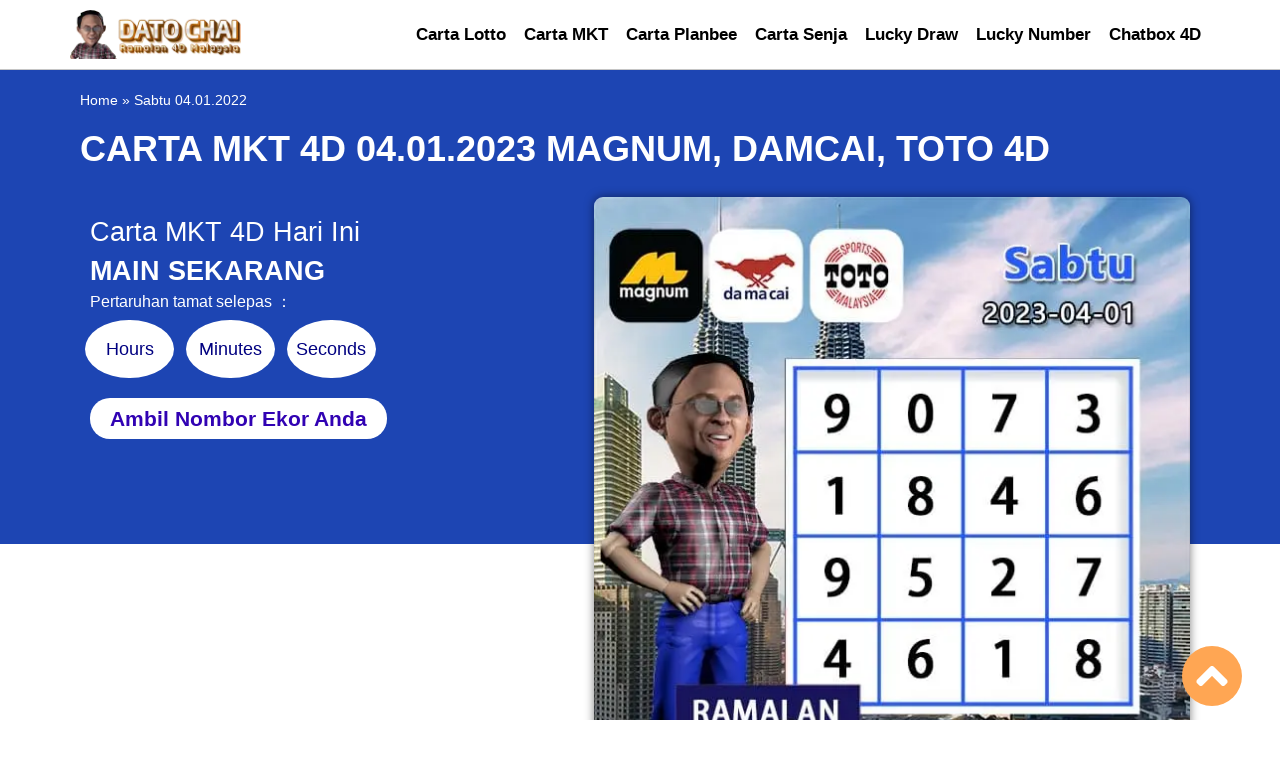

--- FILE ---
content_type: text/html; charset=UTF-8
request_url: https://ramalan4u.com/carta-ramalan-4d-mkt/sabtu-04-01-2022/
body_size: 29343
content:
<!doctype html>
<html lang="en">
<head><meta charset="UTF-8"><script>if(navigator.userAgent.match(/MSIE|Internet Explorer/i)||navigator.userAgent.match(/Trident\/7\..*?rv:11/i)){var href=document.location.href;if(!href.match(/[?&]nowprocket/)){if(href.indexOf("?")==-1){if(href.indexOf("#")==-1){document.location.href=href+"?nowprocket=1"}else{document.location.href=href.replace("#","?nowprocket=1#")}}else{if(href.indexOf("#")==-1){document.location.href=href+"&nowprocket=1"}else{document.location.href=href.replace("#","&nowprocket=1#")}}}}</script><script>(()=>{class RocketLazyLoadScripts{constructor(){this.v="2.0.3",this.userEvents=["keydown","keyup","mousedown","mouseup","mousemove","mouseover","mouseenter","mouseout","mouseleave","touchmove","touchstart","touchend","touchcancel","wheel","click","dblclick","input","visibilitychange"],this.attributeEvents=["onblur","onclick","oncontextmenu","ondblclick","onfocus","onmousedown","onmouseenter","onmouseleave","onmousemove","onmouseout","onmouseover","onmouseup","onmousewheel","onscroll","onsubmit"]}async t(){this.i(),this.o(),/iP(ad|hone)/.test(navigator.userAgent)&&this.h(),this.u(),this.l(this),this.m(),this.k(this),this.p(this),this._(),await Promise.all([this.R(),this.L()]),this.lastBreath=Date.now(),this.S(this),this.P(),this.D(),this.O(),this.M(),await this.C(this.delayedScripts.normal),await this.C(this.delayedScripts.defer),await this.C(this.delayedScripts.async),this.F("domReady"),await this.T(),await this.j(),await this.I(),this.F("windowLoad"),await this.A(),window.dispatchEvent(new Event("rocket-allScriptsLoaded")),this.everythingLoaded=!0,this.lastTouchEnd&&await new Promise((t=>setTimeout(t,500-Date.now()+this.lastTouchEnd))),this.H(),this.F("all"),this.U(),this.W()}i(){this.CSPIssue=sessionStorage.getItem("rocketCSPIssue"),document.addEventListener("securitypolicyviolation",(t=>{this.CSPIssue||"script-src-elem"!==t.violatedDirective||"data"!==t.blockedURI||(this.CSPIssue=!0,sessionStorage.setItem("rocketCSPIssue",!0))}),{isRocket:!0})}o(){window.addEventListener("pageshow",(t=>{this.persisted=t.persisted,this.realWindowLoadedFired=!0}),{isRocket:!0}),window.addEventListener("pagehide",(()=>{this.onFirstUserAction=null}),{isRocket:!0})}h(){let t;function e(e){t=e}window.addEventListener("touchstart",e,{isRocket:!0}),window.addEventListener("touchend",(function i(o){Math.abs(o.changedTouches[0].pageX-t.changedTouches[0].pageX)<10&&Math.abs(o.changedTouches[0].pageY-t.changedTouches[0].pageY)<10&&o.timeStamp-t.timeStamp<200&&(o.target.dispatchEvent(new PointerEvent("click",{target:o.target,bubbles:!0,cancelable:!0,detail:1})),event.preventDefault(),window.removeEventListener("touchstart",e,{isRocket:!0}),window.removeEventListener("touchend",i,{isRocket:!0}))}),{isRocket:!0})}q(t){this.userActionTriggered||("mousemove"!==t.type||this.firstMousemoveIgnored?"keyup"===t.type||"mouseover"===t.type||"mouseout"===t.type||(this.userActionTriggered=!0,this.onFirstUserAction&&this.onFirstUserAction()):this.firstMousemoveIgnored=!0),"click"===t.type&&t.preventDefault(),this.savedUserEvents.length>0&&(t.stopPropagation(),t.stopImmediatePropagation()),"touchstart"===this.lastEvent&&"touchend"===t.type&&(this.lastTouchEnd=Date.now()),"click"===t.type&&(this.lastTouchEnd=0),this.lastEvent=t.type,this.savedUserEvents.push(t)}u(){this.savedUserEvents=[],this.userEventHandler=this.q.bind(this),this.userEvents.forEach((t=>window.addEventListener(t,this.userEventHandler,{passive:!1,isRocket:!0})))}U(){this.userEvents.forEach((t=>window.removeEventListener(t,this.userEventHandler,{passive:!1,isRocket:!0}))),this.savedUserEvents.forEach((t=>{t.target.dispatchEvent(new window[t.constructor.name](t.type,t))}))}m(){this.eventsMutationObserver=new MutationObserver((t=>{const e="return false";for(const i of t){if("attributes"===i.type){const t=i.target.getAttribute(i.attributeName);t&&t!==e&&(i.target.setAttribute("data-rocket-"+i.attributeName,t),i.target["rocket"+i.attributeName]=new Function("event",t),i.target.setAttribute(i.attributeName,e))}"childList"===i.type&&i.addedNodes.forEach((t=>{if(t.nodeType===Node.ELEMENT_NODE)for(const i of t.attributes)this.attributeEvents.includes(i.name)&&i.value&&""!==i.value&&(t.setAttribute("data-rocket-"+i.name,i.value),t["rocket"+i.name]=new Function("event",i.value),t.setAttribute(i.name,e))}))}})),this.eventsMutationObserver.observe(document,{subtree:!0,childList:!0,attributeFilter:this.attributeEvents})}H(){this.eventsMutationObserver.disconnect(),this.attributeEvents.forEach((t=>{document.querySelectorAll("[data-rocket-"+t+"]").forEach((e=>{e.setAttribute(t,e.getAttribute("data-rocket-"+t)),e.removeAttribute("data-rocket-"+t)}))}))}k(t){Object.defineProperty(HTMLElement.prototype,"onclick",{get(){return this.rocketonclick||null},set(e){this.rocketonclick=e,this.setAttribute(t.everythingLoaded?"onclick":"data-rocket-onclick","this.rocketonclick(event)")}})}S(t){function e(e,i){let o=e[i];e[i]=null,Object.defineProperty(e,i,{get:()=>o,set(s){t.everythingLoaded?o=s:e["rocket"+i]=o=s}})}e(document,"onreadystatechange"),e(window,"onload"),e(window,"onpageshow");try{Object.defineProperty(document,"readyState",{get:()=>t.rocketReadyState,set(e){t.rocketReadyState=e},configurable:!0}),document.readyState="loading"}catch(t){console.log("WPRocket DJE readyState conflict, bypassing")}}l(t){this.originalAddEventListener=EventTarget.prototype.addEventListener,this.originalRemoveEventListener=EventTarget.prototype.removeEventListener,this.savedEventListeners=[],EventTarget.prototype.addEventListener=function(e,i,o){o&&o.isRocket||!t.B(e,this)&&!t.userEvents.includes(e)||t.B(e,this)&&!t.userActionTriggered||e.startsWith("rocket-")||t.everythingLoaded?t.originalAddEventListener.call(this,e,i,o):t.savedEventListeners.push({target:this,remove:!1,type:e,func:i,options:o})},EventTarget.prototype.removeEventListener=function(e,i,o){o&&o.isRocket||!t.B(e,this)&&!t.userEvents.includes(e)||t.B(e,this)&&!t.userActionTriggered||e.startsWith("rocket-")||t.everythingLoaded?t.originalRemoveEventListener.call(this,e,i,o):t.savedEventListeners.push({target:this,remove:!0,type:e,func:i,options:o})}}F(t){"all"===t&&(EventTarget.prototype.addEventListener=this.originalAddEventListener,EventTarget.prototype.removeEventListener=this.originalRemoveEventListener),this.savedEventListeners=this.savedEventListeners.filter((e=>{let i=e.type,o=e.target||window;return"domReady"===t&&"DOMContentLoaded"!==i&&"readystatechange"!==i||("windowLoad"===t&&"load"!==i&&"readystatechange"!==i&&"pageshow"!==i||(this.B(i,o)&&(i="rocket-"+i),e.remove?o.removeEventListener(i,e.func,e.options):o.addEventListener(i,e.func,e.options),!1))}))}p(t){let e;function i(e){return t.everythingLoaded?e:e.split(" ").map((t=>"load"===t||t.startsWith("load.")?"rocket-jquery-load":t)).join(" ")}function o(o){function s(e){const s=o.fn[e];o.fn[e]=o.fn.init.prototype[e]=function(){return this[0]===window&&t.userActionTriggered&&("string"==typeof arguments[0]||arguments[0]instanceof String?arguments[0]=i(arguments[0]):"object"==typeof arguments[0]&&Object.keys(arguments[0]).forEach((t=>{const e=arguments[0][t];delete arguments[0][t],arguments[0][i(t)]=e}))),s.apply(this,arguments),this}}if(o&&o.fn&&!t.allJQueries.includes(o)){const e={DOMContentLoaded:[],"rocket-DOMContentLoaded":[]};for(const t in e)document.addEventListener(t,(()=>{e[t].forEach((t=>t()))}),{isRocket:!0});o.fn.ready=o.fn.init.prototype.ready=function(i){function s(){parseInt(o.fn.jquery)>2?setTimeout((()=>i.bind(document)(o))):i.bind(document)(o)}return t.realDomReadyFired?!t.userActionTriggered||t.fauxDomReadyFired?s():e["rocket-DOMContentLoaded"].push(s):e.DOMContentLoaded.push(s),o([])},s("on"),s("one"),s("off"),t.allJQueries.push(o)}e=o}t.allJQueries=[],o(window.jQuery),Object.defineProperty(window,"jQuery",{get:()=>e,set(t){o(t)}})}P(){const t=new Map;document.write=document.writeln=function(e){const i=document.currentScript,o=document.createRange(),s=i.parentElement;let n=t.get(i);void 0===n&&(n=i.nextSibling,t.set(i,n));const c=document.createDocumentFragment();o.setStart(c,0),c.appendChild(o.createContextualFragment(e)),s.insertBefore(c,n)}}async R(){return new Promise((t=>{this.userActionTriggered?t():this.onFirstUserAction=t}))}async L(){return new Promise((t=>{document.addEventListener("DOMContentLoaded",(()=>{this.realDomReadyFired=!0,t()}),{isRocket:!0})}))}async I(){return this.realWindowLoadedFired?Promise.resolve():new Promise((t=>{window.addEventListener("load",t,{isRocket:!0})}))}M(){this.pendingScripts=[];this.scriptsMutationObserver=new MutationObserver((t=>{for(const e of t)e.addedNodes.forEach((t=>{"SCRIPT"!==t.tagName||t.noModule||t.isWPRocket||this.pendingScripts.push({script:t,promise:new Promise((e=>{const i=()=>{const i=this.pendingScripts.findIndex((e=>e.script===t));i>=0&&this.pendingScripts.splice(i,1),e()};t.addEventListener("load",i,{isRocket:!0}),t.addEventListener("error",i,{isRocket:!0}),setTimeout(i,1e3)}))})}))})),this.scriptsMutationObserver.observe(document,{childList:!0,subtree:!0})}async j(){await this.J(),this.pendingScripts.length?(await this.pendingScripts[0].promise,await this.j()):this.scriptsMutationObserver.disconnect()}D(){this.delayedScripts={normal:[],async:[],defer:[]},document.querySelectorAll("script[type$=rocketlazyloadscript]").forEach((t=>{t.hasAttribute("data-rocket-src")?t.hasAttribute("async")&&!1!==t.async?this.delayedScripts.async.push(t):t.hasAttribute("defer")&&!1!==t.defer||"module"===t.getAttribute("data-rocket-type")?this.delayedScripts.defer.push(t):this.delayedScripts.normal.push(t):this.delayedScripts.normal.push(t)}))}async _(){await this.L();let t=[];document.querySelectorAll("script[type$=rocketlazyloadscript][data-rocket-src]").forEach((e=>{let i=e.getAttribute("data-rocket-src");if(i&&!i.startsWith("data:")){i.startsWith("//")&&(i=location.protocol+i);try{const o=new URL(i).origin;o!==location.origin&&t.push({src:o,crossOrigin:e.crossOrigin||"module"===e.getAttribute("data-rocket-type")})}catch(t){}}})),t=[...new Map(t.map((t=>[JSON.stringify(t),t]))).values()],this.N(t,"preconnect")}async $(t){if(await this.G(),!0!==t.noModule||!("noModule"in HTMLScriptElement.prototype))return new Promise((e=>{let i;function o(){(i||t).setAttribute("data-rocket-status","executed"),e()}try{if(navigator.userAgent.includes("Firefox/")||""===navigator.vendor||this.CSPIssue)i=document.createElement("script"),[...t.attributes].forEach((t=>{let e=t.nodeName;"type"!==e&&("data-rocket-type"===e&&(e="type"),"data-rocket-src"===e&&(e="src"),i.setAttribute(e,t.nodeValue))})),t.text&&(i.text=t.text),t.nonce&&(i.nonce=t.nonce),i.hasAttribute("src")?(i.addEventListener("load",o,{isRocket:!0}),i.addEventListener("error",(()=>{i.setAttribute("data-rocket-status","failed-network"),e()}),{isRocket:!0}),setTimeout((()=>{i.isConnected||e()}),1)):(i.text=t.text,o()),i.isWPRocket=!0,t.parentNode.replaceChild(i,t);else{const i=t.getAttribute("data-rocket-type"),s=t.getAttribute("data-rocket-src");i?(t.type=i,t.removeAttribute("data-rocket-type")):t.removeAttribute("type"),t.addEventListener("load",o,{isRocket:!0}),t.addEventListener("error",(i=>{this.CSPIssue&&i.target.src.startsWith("data:")?(console.log("WPRocket: CSP fallback activated"),t.removeAttribute("src"),this.$(t).then(e)):(t.setAttribute("data-rocket-status","failed-network"),e())}),{isRocket:!0}),s?(t.fetchPriority="high",t.removeAttribute("data-rocket-src"),t.src=s):t.src="data:text/javascript;base64,"+window.btoa(unescape(encodeURIComponent(t.text)))}}catch(i){t.setAttribute("data-rocket-status","failed-transform"),e()}}));t.setAttribute("data-rocket-status","skipped")}async C(t){const e=t.shift();return e?(e.isConnected&&await this.$(e),this.C(t)):Promise.resolve()}O(){this.N([...this.delayedScripts.normal,...this.delayedScripts.defer,...this.delayedScripts.async],"preload")}N(t,e){this.trash=this.trash||[];let i=!0;var o=document.createDocumentFragment();t.forEach((t=>{const s=t.getAttribute&&t.getAttribute("data-rocket-src")||t.src;if(s&&!s.startsWith("data:")){const n=document.createElement("link");n.href=s,n.rel=e,"preconnect"!==e&&(n.as="script",n.fetchPriority=i?"high":"low"),t.getAttribute&&"module"===t.getAttribute("data-rocket-type")&&(n.crossOrigin=!0),t.crossOrigin&&(n.crossOrigin=t.crossOrigin),t.integrity&&(n.integrity=t.integrity),t.nonce&&(n.nonce=t.nonce),o.appendChild(n),this.trash.push(n),i=!1}})),document.head.appendChild(o)}W(){this.trash.forEach((t=>t.remove()))}async T(){try{document.readyState="interactive"}catch(t){}this.fauxDomReadyFired=!0;try{await this.G(),document.dispatchEvent(new Event("rocket-readystatechange")),await this.G(),document.rocketonreadystatechange&&document.rocketonreadystatechange(),await this.G(),document.dispatchEvent(new Event("rocket-DOMContentLoaded")),await this.G(),window.dispatchEvent(new Event("rocket-DOMContentLoaded"))}catch(t){console.error(t)}}async A(){try{document.readyState="complete"}catch(t){}try{await this.G(),document.dispatchEvent(new Event("rocket-readystatechange")),await this.G(),document.rocketonreadystatechange&&document.rocketonreadystatechange(),await this.G(),window.dispatchEvent(new Event("rocket-load")),await this.G(),window.rocketonload&&window.rocketonload(),await this.G(),this.allJQueries.forEach((t=>t(window).trigger("rocket-jquery-load"))),await this.G();const t=new Event("rocket-pageshow");t.persisted=this.persisted,window.dispatchEvent(t),await this.G(),window.rocketonpageshow&&window.rocketonpageshow({persisted:this.persisted})}catch(t){console.error(t)}}async G(){Date.now()-this.lastBreath>45&&(await this.J(),this.lastBreath=Date.now())}async J(){return document.hidden?new Promise((t=>setTimeout(t))):new Promise((t=>requestAnimationFrame(t)))}B(t,e){return e===document&&"readystatechange"===t||(e===document&&"DOMContentLoaded"===t||(e===window&&"DOMContentLoaded"===t||(e===window&&"load"===t||e===window&&"pageshow"===t)))}static run(){(new RocketLazyLoadScripts).t()}}RocketLazyLoadScripts.run()})();</script>
	
	<meta name="viewport" content="width=device-width, initial-scale=1">
	<link rel="profile" href="https://gmpg.org/xfn/11">
	<meta name='robots' content='index, follow, max-image-preview:large, max-snippet:-1, max-video-preview:-1' />
	<style>img:is([sizes="auto" i], [sizes^="auto," i]) { contain-intrinsic-size: 3000px 1500px }</style>
	
	<!-- This site is optimized with the Yoast SEO plugin v26.4 - https://yoast.com/wordpress/plugins/seo/ -->
	<title>Carta MKT Ramalan 4D 04.01.2022 Terbaru | Dato Chai</title>
<link data-rocket-preload as="style" href="https://fonts.googleapis.com/css2?family=Skranji:wght@400;700&#038;display=swap" rel="preload">
<link href="https://fonts.googleapis.com/css2?family=Skranji:wght@400;700&#038;display=swap" media="print" onload="this.media=&#039;all&#039;" rel="stylesheet">
<noscript><link rel="stylesheet" href="https://fonts.googleapis.com/css2?family=Skranji:wght@400;700&#038;display=swap"></noscript>
	<meta name="description" content="Kami menyediakan Carta MKT Ramalan 4D untuk tempat Gd Lotto, Perdana 4D dan Carta MKT terbaru. Dapat no ramalan 4d kat website Dato Chai." />
	<link rel="canonical" href="https://ramalan4u.com/carta-ramalan-4d-mkt/sabtu-04-01-2022/" />
	<meta property="og:locale" content="en_US" />
	<meta property="og:type" content="article" />
	<meta property="og:title" content="Carta Ramalan 4D Sabtu 04.01.2022 Terbaru dan Terbaik | Dato Chai" />
	<meta property="og:description" content="Dapat no ramalan 4d kat website Dato Chai." />
	<meta property="og:url" content="https://ramalan4u.com/carta-ramalan-4d-mkt/sabtu-04-01-2022/" />
	<meta property="og:site_name" content="CARTA RAMALAN 4D HARI INI" />
	<meta property="article:publisher" content="https://www.facebook.com/cartaramalan4d" />
	<meta property="article:published_time" content="2023-03-31T13:00:00+00:00" />
	<meta property="article:modified_time" content="2025-03-13T00:59:38+00:00" />
	<meta property="og:image" content="http://ramalan4u.com/wp-content/uploads/2023/01/Featured-2023.jpg" />
	<meta property="og:image:width" content="1067" />
	<meta property="og:image:height" content="600" />
	<meta property="og:image:type" content="image/jpeg" />
	<meta name="author" content="editor" />
	<meta name="twitter:card" content="summary_large_image" />
	<meta name="twitter:title" content="Carta Ramalan 4D Sabtu 04.01.2022 Terbaru dan Terbaik | Dato Chai" />
	<meta name="twitter:description" content="Dapat no ramalan 4d kat website Dato Chai." />
	<meta name="twitter:image" content="https://ramalan4u.com/wp-content/uploads/2023/01/Featured-2023.webp" />
	<meta name="twitter:creator" content="@datochai4d" />
	<meta name="twitter:site" content="@datochai4d" />
	<meta name="twitter:label1" content="Written by" />
	<meta name="twitter:data1" content="editor" />
	<meta name="twitter:label2" content="Est. reading time" />
	<meta name="twitter:data2" content="5 minutes" />
	<script type="application/ld+json" class="yoast-schema-graph">{"@context":"https://schema.org","@graph":[{"@type":["Article","BlogPosting"],"@id":"https://ramalan4u.com/carta-ramalan-4d-mkt/sabtu-04-01-2022/#article","isPartOf":{"@id":"https://ramalan4u.com/carta-ramalan-4d-mkt/sabtu-04-01-2022/"},"author":{"name":"editor","@id":"https://ramalan4u.com/#/schema/person/01e8c3ea79d58323dfe4181a8806964e"},"headline":"Sabtu 04.01.2022","datePublished":"2023-03-31T13:00:00+00:00","dateModified":"2025-03-13T00:59:38+00:00","mainEntityOfPage":{"@id":"https://ramalan4u.com/carta-ramalan-4d-mkt/sabtu-04-01-2022/"},"wordCount":385,"publisher":{"@id":"https://ramalan4u.com/#organization"},"image":{"@id":"https://ramalan4u.com/carta-ramalan-4d-mkt/sabtu-04-01-2022/#primaryimage"},"thumbnailUrl":"https://ramalan4u.com/wp-content/uploads/2023/03/Carta-MKT-Result-20230401.webp","articleSection":["Carta MKT"],"inLanguage":"en"},{"@type":"WebPage","@id":"https://ramalan4u.com/carta-ramalan-4d-mkt/sabtu-04-01-2022/","url":"https://ramalan4u.com/carta-ramalan-4d-mkt/sabtu-04-01-2022/","name":"Carta MKT Ramalan 4D 04.01.2022 Terbaru | Dato Chai","isPartOf":{"@id":"https://ramalan4u.com/#website"},"primaryImageOfPage":{"@id":"https://ramalan4u.com/carta-ramalan-4d-mkt/sabtu-04-01-2022/#primaryimage"},"image":{"@id":"https://ramalan4u.com/carta-ramalan-4d-mkt/sabtu-04-01-2022/#primaryimage"},"thumbnailUrl":"https://ramalan4u.com/wp-content/uploads/2023/03/Carta-MKT-Result-20230401.webp","datePublished":"2023-03-31T13:00:00+00:00","dateModified":"2025-03-13T00:59:38+00:00","description":"Kami menyediakan Carta MKT Ramalan 4D untuk tempat Gd Lotto, Perdana 4D dan Carta MKT terbaru. Dapat no ramalan 4d kat website Dato Chai.","breadcrumb":{"@id":"https://ramalan4u.com/carta-ramalan-4d-mkt/sabtu-04-01-2022/#breadcrumb"},"inLanguage":"en","potentialAction":[{"@type":"ReadAction","target":["https://ramalan4u.com/carta-ramalan-4d-mkt/sabtu-04-01-2022/"]}]},{"@type":"ImageObject","inLanguage":"en","@id":"https://ramalan4u.com/carta-ramalan-4d-mkt/sabtu-04-01-2022/#primaryimage","url":"https://ramalan4u.com/wp-content/uploads/2023/03/Carta-MKT-Result-20230401.webp","contentUrl":"https://ramalan4u.com/wp-content/uploads/2023/03/Carta-MKT-Result-20230401.webp","width":600,"height":600,"caption":"carta senja，magnum 4d，damacai 4d，cashweep 4d，singapool 4d，sandakan 4d，sabah88 4d，gdlotto 4d，newwin 4d，lucky hari 4d，magnum 4d result，damacai 4d result，cashweep 4d result，singapool 4d result，sandakan 4d result，sabah88 4d result，gdlotto 4d result，newwin 4d result，lucky hari 4d result，magnum result，toto result，damacai result，cashweep result，singapool result，sandakan result，sabah88 result，gdlotto result，grand result，newwin result，lucky hari result，magnum，toto，da ma cai，kuda 4d，cashweep，singapool，stc，sandakan，sabah88，gdlotto，grand dragon，newwin，lucky hari hari，lucky hari，magnum toto，magnum kuda toto，magnum latest result，kuda latest result，damacai latest result，toto latest result，singapool latest result，sabah88 latest result，sandakan latest result，cashweep latest result，gdlotto latest result，lotto latest result，dragon latest result，newwin latest result，lucky hari latest result，4d prize，prize 4d，6d prize，prize 6d，ibox，box，4d ibox，4d box，carta ramalan 2021，carta ramalan malaysia，ramalan cuaca malaysia，carta ramalan，ramalan cuaca, perdana 4d, perdana result, perdana latest result, perdana prize"},{"@type":"BreadcrumbList","@id":"https://ramalan4u.com/carta-ramalan-4d-mkt/sabtu-04-01-2022/#breadcrumb","itemListElement":[{"@type":"ListItem","position":1,"name":"Home","item":"https://ramalan4u.com/"},{"@type":"ListItem","position":2,"name":"Sabtu 04.01.2022"}]},{"@type":"WebSite","@id":"https://ramalan4u.com/#website","url":"https://ramalan4u.com/","name":"CARTA RAMALAN 4D HARI INI","description":"DATO CHAI","publisher":{"@id":"https://ramalan4u.com/#organization"},"potentialAction":[{"@type":"SearchAction","target":{"@type":"EntryPoint","urlTemplate":"https://ramalan4u.com/?s={search_term_string}"},"query-input":{"@type":"PropertyValueSpecification","valueRequired":true,"valueName":"search_term_string"}}],"inLanguage":"en"},{"@type":"Organization","@id":"https://ramalan4u.com/#organization","name":"CARTA RAMALAN 4D HARI INI 2022 | DATO CHAI","url":"https://ramalan4u.com/","logo":{"@type":"ImageObject","inLanguage":"en","@id":"https://ramalan4u.com/#/schema/logo/image/","url":"https://ramalan4u.com/wp-content/uploads/2022/03/Dato-Chai-4D.webp","contentUrl":"https://ramalan4u.com/wp-content/uploads/2022/03/Dato-Chai-4D.webp","width":664,"height":664,"caption":"CARTA RAMALAN 4D HARI INI 2022 | DATO CHAI"},"image":{"@id":"https://ramalan4u.com/#/schema/logo/image/"},"sameAs":["https://www.facebook.com/cartaramalan4d","https://x.com/datochai4d","https://www.youtube.com/c/DatoChai4D","https://www.instagram.com/datochai4d","https://t.me/datochai4d"]},{"@type":"Person","@id":"https://ramalan4u.com/#/schema/person/01e8c3ea79d58323dfe4181a8806964e","name":"editor","image":{"@type":"ImageObject","inLanguage":"en","@id":"https://ramalan4u.com/#/schema/person/image/","url":"https://secure.gravatar.com/avatar/d0377fd5b8f5b466699662c1bb0fb772fd0958e5378ffd47a341cd56a91d8ba3?s=96&d=mm&r=g","contentUrl":"https://secure.gravatar.com/avatar/d0377fd5b8f5b466699662c1bb0fb772fd0958e5378ffd47a341cd56a91d8ba3?s=96&d=mm&r=g","caption":"editor"},"url":"https://ramalan4u.com/author/editor/"}]}</script>
	<!-- / Yoast SEO plugin. -->


<link rel='dns-prefetch' href='//www.googletagmanager.com' />
<link href='https://fonts.gstatic.com' crossorigin rel='preconnect' />
<link rel="alternate" type="application/rss+xml" title="CARTA RAMALAN 4D HARI INI &raquo; Feed" href="https://ramalan4u.com/feed/" />
<link rel="alternate" type="application/rss+xml" title="CARTA RAMALAN 4D HARI INI &raquo; Comments Feed" href="https://ramalan4u.com/comments/feed/" />
<link rel="alternate" type="application/rss+xml" title="CARTA RAMALAN 4D HARI INI &raquo; Sabtu 04.01.2022 Comments Feed" href="https://ramalan4u.com/carta-ramalan-4d-mkt/sabtu-04-01-2022/feed/" />
<style id='wp-emoji-styles-inline-css'>

	img.wp-smiley, img.emoji {
		display: inline !important;
		border: none !important;
		box-shadow: none !important;
		height: 1em !important;
		width: 1em !important;
		margin: 0 0.07em !important;
		vertical-align: -0.1em !important;
		background: none !important;
		padding: 0 !important;
	}
</style>
<style id='global-styles-inline-css'>
:root{--wp--preset--aspect-ratio--square: 1;--wp--preset--aspect-ratio--4-3: 4/3;--wp--preset--aspect-ratio--3-4: 3/4;--wp--preset--aspect-ratio--3-2: 3/2;--wp--preset--aspect-ratio--2-3: 2/3;--wp--preset--aspect-ratio--16-9: 16/9;--wp--preset--aspect-ratio--9-16: 9/16;--wp--preset--color--black: #000000;--wp--preset--color--cyan-bluish-gray: #abb8c3;--wp--preset--color--white: #ffffff;--wp--preset--color--pale-pink: #f78da7;--wp--preset--color--vivid-red: #cf2e2e;--wp--preset--color--luminous-vivid-orange: #ff6900;--wp--preset--color--luminous-vivid-amber: #fcb900;--wp--preset--color--light-green-cyan: #7bdcb5;--wp--preset--color--vivid-green-cyan: #00d084;--wp--preset--color--pale-cyan-blue: #8ed1fc;--wp--preset--color--vivid-cyan-blue: #0693e3;--wp--preset--color--vivid-purple: #9b51e0;--wp--preset--gradient--vivid-cyan-blue-to-vivid-purple: linear-gradient(135deg,rgba(6,147,227,1) 0%,rgb(155,81,224) 100%);--wp--preset--gradient--light-green-cyan-to-vivid-green-cyan: linear-gradient(135deg,rgb(122,220,180) 0%,rgb(0,208,130) 100%);--wp--preset--gradient--luminous-vivid-amber-to-luminous-vivid-orange: linear-gradient(135deg,rgba(252,185,0,1) 0%,rgba(255,105,0,1) 100%);--wp--preset--gradient--luminous-vivid-orange-to-vivid-red: linear-gradient(135deg,rgba(255,105,0,1) 0%,rgb(207,46,46) 100%);--wp--preset--gradient--very-light-gray-to-cyan-bluish-gray: linear-gradient(135deg,rgb(238,238,238) 0%,rgb(169,184,195) 100%);--wp--preset--gradient--cool-to-warm-spectrum: linear-gradient(135deg,rgb(74,234,220) 0%,rgb(151,120,209) 20%,rgb(207,42,186) 40%,rgb(238,44,130) 60%,rgb(251,105,98) 80%,rgb(254,248,76) 100%);--wp--preset--gradient--blush-light-purple: linear-gradient(135deg,rgb(255,206,236) 0%,rgb(152,150,240) 100%);--wp--preset--gradient--blush-bordeaux: linear-gradient(135deg,rgb(254,205,165) 0%,rgb(254,45,45) 50%,rgb(107,0,62) 100%);--wp--preset--gradient--luminous-dusk: linear-gradient(135deg,rgb(255,203,112) 0%,rgb(199,81,192) 50%,rgb(65,88,208) 100%);--wp--preset--gradient--pale-ocean: linear-gradient(135deg,rgb(255,245,203) 0%,rgb(182,227,212) 50%,rgb(51,167,181) 100%);--wp--preset--gradient--electric-grass: linear-gradient(135deg,rgb(202,248,128) 0%,rgb(113,206,126) 100%);--wp--preset--gradient--midnight: linear-gradient(135deg,rgb(2,3,129) 0%,rgb(40,116,252) 100%);--wp--preset--font-size--small: 13px;--wp--preset--font-size--medium: 20px;--wp--preset--font-size--large: 36px;--wp--preset--font-size--x-large: 42px;--wp--preset--spacing--20: 0.44rem;--wp--preset--spacing--30: 0.67rem;--wp--preset--spacing--40: 1rem;--wp--preset--spacing--50: 1.5rem;--wp--preset--spacing--60: 2.25rem;--wp--preset--spacing--70: 3.38rem;--wp--preset--spacing--80: 5.06rem;--wp--preset--shadow--natural: 6px 6px 9px rgba(0, 0, 0, 0.2);--wp--preset--shadow--deep: 12px 12px 50px rgba(0, 0, 0, 0.4);--wp--preset--shadow--sharp: 6px 6px 0px rgba(0, 0, 0, 0.2);--wp--preset--shadow--outlined: 6px 6px 0px -3px rgba(255, 255, 255, 1), 6px 6px rgba(0, 0, 0, 1);--wp--preset--shadow--crisp: 6px 6px 0px rgba(0, 0, 0, 1);}:root { --wp--style--global--content-size: 800px;--wp--style--global--wide-size: 1200px; }:where(body) { margin: 0; }.wp-site-blocks > .alignleft { float: left; margin-right: 2em; }.wp-site-blocks > .alignright { float: right; margin-left: 2em; }.wp-site-blocks > .aligncenter { justify-content: center; margin-left: auto; margin-right: auto; }:where(.wp-site-blocks) > * { margin-block-start: 24px; margin-block-end: 0; }:where(.wp-site-blocks) > :first-child { margin-block-start: 0; }:where(.wp-site-blocks) > :last-child { margin-block-end: 0; }:root { --wp--style--block-gap: 24px; }:root :where(.is-layout-flow) > :first-child{margin-block-start: 0;}:root :where(.is-layout-flow) > :last-child{margin-block-end: 0;}:root :where(.is-layout-flow) > *{margin-block-start: 24px;margin-block-end: 0;}:root :where(.is-layout-constrained) > :first-child{margin-block-start: 0;}:root :where(.is-layout-constrained) > :last-child{margin-block-end: 0;}:root :where(.is-layout-constrained) > *{margin-block-start: 24px;margin-block-end: 0;}:root :where(.is-layout-flex){gap: 24px;}:root :where(.is-layout-grid){gap: 24px;}.is-layout-flow > .alignleft{float: left;margin-inline-start: 0;margin-inline-end: 2em;}.is-layout-flow > .alignright{float: right;margin-inline-start: 2em;margin-inline-end: 0;}.is-layout-flow > .aligncenter{margin-left: auto !important;margin-right: auto !important;}.is-layout-constrained > .alignleft{float: left;margin-inline-start: 0;margin-inline-end: 2em;}.is-layout-constrained > .alignright{float: right;margin-inline-start: 2em;margin-inline-end: 0;}.is-layout-constrained > .aligncenter{margin-left: auto !important;margin-right: auto !important;}.is-layout-constrained > :where(:not(.alignleft):not(.alignright):not(.alignfull)){max-width: var(--wp--style--global--content-size);margin-left: auto !important;margin-right: auto !important;}.is-layout-constrained > .alignwide{max-width: var(--wp--style--global--wide-size);}body .is-layout-flex{display: flex;}.is-layout-flex{flex-wrap: wrap;align-items: center;}.is-layout-flex > :is(*, div){margin: 0;}body .is-layout-grid{display: grid;}.is-layout-grid > :is(*, div){margin: 0;}body{padding-top: 0px;padding-right: 0px;padding-bottom: 0px;padding-left: 0px;}a:where(:not(.wp-element-button)){text-decoration: underline;}:root :where(.wp-element-button, .wp-block-button__link){background-color: #32373c;border-width: 0;color: #fff;font-family: inherit;font-size: inherit;line-height: inherit;padding: calc(0.667em + 2px) calc(1.333em + 2px);text-decoration: none;}.has-black-color{color: var(--wp--preset--color--black) !important;}.has-cyan-bluish-gray-color{color: var(--wp--preset--color--cyan-bluish-gray) !important;}.has-white-color{color: var(--wp--preset--color--white) !important;}.has-pale-pink-color{color: var(--wp--preset--color--pale-pink) !important;}.has-vivid-red-color{color: var(--wp--preset--color--vivid-red) !important;}.has-luminous-vivid-orange-color{color: var(--wp--preset--color--luminous-vivid-orange) !important;}.has-luminous-vivid-amber-color{color: var(--wp--preset--color--luminous-vivid-amber) !important;}.has-light-green-cyan-color{color: var(--wp--preset--color--light-green-cyan) !important;}.has-vivid-green-cyan-color{color: var(--wp--preset--color--vivid-green-cyan) !important;}.has-pale-cyan-blue-color{color: var(--wp--preset--color--pale-cyan-blue) !important;}.has-vivid-cyan-blue-color{color: var(--wp--preset--color--vivid-cyan-blue) !important;}.has-vivid-purple-color{color: var(--wp--preset--color--vivid-purple) !important;}.has-black-background-color{background-color: var(--wp--preset--color--black) !important;}.has-cyan-bluish-gray-background-color{background-color: var(--wp--preset--color--cyan-bluish-gray) !important;}.has-white-background-color{background-color: var(--wp--preset--color--white) !important;}.has-pale-pink-background-color{background-color: var(--wp--preset--color--pale-pink) !important;}.has-vivid-red-background-color{background-color: var(--wp--preset--color--vivid-red) !important;}.has-luminous-vivid-orange-background-color{background-color: var(--wp--preset--color--luminous-vivid-orange) !important;}.has-luminous-vivid-amber-background-color{background-color: var(--wp--preset--color--luminous-vivid-amber) !important;}.has-light-green-cyan-background-color{background-color: var(--wp--preset--color--light-green-cyan) !important;}.has-vivid-green-cyan-background-color{background-color: var(--wp--preset--color--vivid-green-cyan) !important;}.has-pale-cyan-blue-background-color{background-color: var(--wp--preset--color--pale-cyan-blue) !important;}.has-vivid-cyan-blue-background-color{background-color: var(--wp--preset--color--vivid-cyan-blue) !important;}.has-vivid-purple-background-color{background-color: var(--wp--preset--color--vivid-purple) !important;}.has-black-border-color{border-color: var(--wp--preset--color--black) !important;}.has-cyan-bluish-gray-border-color{border-color: var(--wp--preset--color--cyan-bluish-gray) !important;}.has-white-border-color{border-color: var(--wp--preset--color--white) !important;}.has-pale-pink-border-color{border-color: var(--wp--preset--color--pale-pink) !important;}.has-vivid-red-border-color{border-color: var(--wp--preset--color--vivid-red) !important;}.has-luminous-vivid-orange-border-color{border-color: var(--wp--preset--color--luminous-vivid-orange) !important;}.has-luminous-vivid-amber-border-color{border-color: var(--wp--preset--color--luminous-vivid-amber) !important;}.has-light-green-cyan-border-color{border-color: var(--wp--preset--color--light-green-cyan) !important;}.has-vivid-green-cyan-border-color{border-color: var(--wp--preset--color--vivid-green-cyan) !important;}.has-pale-cyan-blue-border-color{border-color: var(--wp--preset--color--pale-cyan-blue) !important;}.has-vivid-cyan-blue-border-color{border-color: var(--wp--preset--color--vivid-cyan-blue) !important;}.has-vivid-purple-border-color{border-color: var(--wp--preset--color--vivid-purple) !important;}.has-vivid-cyan-blue-to-vivid-purple-gradient-background{background: var(--wp--preset--gradient--vivid-cyan-blue-to-vivid-purple) !important;}.has-light-green-cyan-to-vivid-green-cyan-gradient-background{background: var(--wp--preset--gradient--light-green-cyan-to-vivid-green-cyan) !important;}.has-luminous-vivid-amber-to-luminous-vivid-orange-gradient-background{background: var(--wp--preset--gradient--luminous-vivid-amber-to-luminous-vivid-orange) !important;}.has-luminous-vivid-orange-to-vivid-red-gradient-background{background: var(--wp--preset--gradient--luminous-vivid-orange-to-vivid-red) !important;}.has-very-light-gray-to-cyan-bluish-gray-gradient-background{background: var(--wp--preset--gradient--very-light-gray-to-cyan-bluish-gray) !important;}.has-cool-to-warm-spectrum-gradient-background{background: var(--wp--preset--gradient--cool-to-warm-spectrum) !important;}.has-blush-light-purple-gradient-background{background: var(--wp--preset--gradient--blush-light-purple) !important;}.has-blush-bordeaux-gradient-background{background: var(--wp--preset--gradient--blush-bordeaux) !important;}.has-luminous-dusk-gradient-background{background: var(--wp--preset--gradient--luminous-dusk) !important;}.has-pale-ocean-gradient-background{background: var(--wp--preset--gradient--pale-ocean) !important;}.has-electric-grass-gradient-background{background: var(--wp--preset--gradient--electric-grass) !important;}.has-midnight-gradient-background{background: var(--wp--preset--gradient--midnight) !important;}.has-small-font-size{font-size: var(--wp--preset--font-size--small) !important;}.has-medium-font-size{font-size: var(--wp--preset--font-size--medium) !important;}.has-large-font-size{font-size: var(--wp--preset--font-size--large) !important;}.has-x-large-font-size{font-size: var(--wp--preset--font-size--x-large) !important;}
:root :where(.wp-block-pullquote){font-size: 1.5em;line-height: 1.6;}
</style>
<link rel='stylesheet' id='hello-elementor-css' href='https://ramalan4u.com/wp-content/themes/hello-elementor/style.min.css?ver=3.4.0' media='all' />
<link rel='stylesheet' id='hello-elementor-theme-style-css' href='https://ramalan4u.com/wp-content/themes/hello-elementor/theme.min.css?ver=3.4.0' media='all' />
<link rel='stylesheet' id='hello-elementor-header-footer-css' href='https://ramalan4u.com/wp-content/themes/hello-elementor/header-footer.min.css?ver=3.4.0' media='all' />
<link rel='stylesheet' id='elementor-frontend-css' href='https://ramalan4u.com/wp-content/plugins/elementor/assets/css/frontend.min.css?ver=3.33.1' media='all' />
<link rel='stylesheet' id='elementor-post-5-css' href='https://ramalan4u.com/wp-content/uploads/elementor/css/post-5.css?ver=1764048436' media='all' />
<link rel='stylesheet' id='widget-image-css' href='https://ramalan4u.com/wp-content/plugins/elementor/assets/css/widget-image.min.css?ver=3.33.1' media='all' />
<link rel='stylesheet' id='widget-nav-menu-css' href='https://ramalan4u.com/wp-content/plugins/elementor-pro/assets/css/widget-nav-menu.min.css?ver=3.33.1' media='all' />
<link rel='stylesheet' id='e-sticky-css' href='https://ramalan4u.com/wp-content/plugins/elementor-pro/assets/css/modules/sticky.min.css?ver=3.33.1' media='all' />
<link rel='stylesheet' id='widget-icon-list-css' href='https://ramalan4u.com/wp-content/plugins/elementor/assets/css/widget-icon-list.min.css?ver=3.33.1' media='all' />
<link rel='stylesheet' id='e-motion-fx-css' href='https://ramalan4u.com/wp-content/plugins/elementor-pro/assets/css/modules/motion-fx.min.css?ver=3.33.1' media='all' />
<link rel='stylesheet' id='e-animation-fadeIn-css' href='https://ramalan4u.com/wp-content/plugins/elementor/assets/lib/animations/styles/fadeIn.min.css?ver=3.33.1' media='all' />
<link rel='stylesheet' id='e-animation-zoomIn-css' href='https://ramalan4u.com/wp-content/plugins/elementor/assets/lib/animations/styles/zoomIn.min.css?ver=3.33.1' media='all' />
<link rel='stylesheet' id='e-popup-css' href='https://ramalan4u.com/wp-content/plugins/elementor-pro/assets/css/conditionals/popup.min.css?ver=3.33.1' media='all' />
<link rel='stylesheet' id='widget-breadcrumbs-css' href='https://ramalan4u.com/wp-content/plugins/elementor-pro/assets/css/widget-breadcrumbs.min.css?ver=3.33.1' media='all' />
<link rel='stylesheet' id='widget-heading-css' href='https://ramalan4u.com/wp-content/plugins/elementor/assets/css/widget-heading.min.css?ver=3.33.1' media='all' />
<link rel='stylesheet' id='widget-countdown-css' href='https://ramalan4u.com/wp-content/plugins/elementor-pro/assets/css/widget-countdown.min.css?ver=3.33.1' media='all' />
<link rel='stylesheet' id='widget-spacer-css' href='https://ramalan4u.com/wp-content/plugins/elementor/assets/css/widget-spacer.min.css?ver=3.33.1' media='all' />
<link rel='stylesheet' id='widget-video-css' href='https://ramalan4u.com/wp-content/plugins/elementor/assets/css/widget-video.min.css?ver=3.33.1' media='all' />
<link rel='stylesheet' id='widget-image-box-css' href='https://ramalan4u.com/wp-content/plugins/elementor/assets/css/widget-image-box.min.css?ver=3.33.1' media='all' />
<link rel='stylesheet' id='widget-counter-css' href='https://ramalan4u.com/wp-content/plugins/elementor/assets/css/widget-counter.min.css?ver=3.33.1' media='all' />
<link rel='stylesheet' id='widget-share-buttons-css' href='https://ramalan4u.com/wp-content/plugins/elementor-pro/assets/css/widget-share-buttons.min.css?ver=3.33.1' media='all' />
<link rel='stylesheet' id='e-apple-webkit-css' href='https://ramalan4u.com/wp-content/plugins/elementor/assets/css/conditionals/apple-webkit.min.css?ver=3.33.1' media='all' />
<link rel='stylesheet' id='widget-posts-css' href='https://ramalan4u.com/wp-content/plugins/elementor-pro/assets/css/widget-posts.min.css?ver=3.33.1' media='all' />
<link rel='stylesheet' id='widget-post-navigation-css' href='https://ramalan4u.com/wp-content/plugins/elementor-pro/assets/css/widget-post-navigation.min.css?ver=3.33.1' media='all' />
<link rel='stylesheet' id='elementor-post-15276-css' href='https://ramalan4u.com/wp-content/uploads/elementor/css/post-15276.css?ver=1764049326' media='all' />
<link rel='stylesheet' id='elementor-post-2815-css' href='https://ramalan4u.com/wp-content/uploads/elementor/css/post-2815.css?ver=1764048437' media='all' />
<link rel='stylesheet' id='elementor-post-45-css' href='https://ramalan4u.com/wp-content/uploads/elementor/css/post-45.css?ver=1764048437' media='all' />
<link rel='stylesheet' id='elementor-post-3125-css' href='https://ramalan4u.com/wp-content/uploads/elementor/css/post-3125.css?ver=1764048437' media='all' />
<style id='rocket-lazyload-inline-css'>
.rll-youtube-player{position:relative;padding-bottom:56.23%;height:0;overflow:hidden;max-width:100%;}.rll-youtube-player:focus-within{outline: 2px solid currentColor;outline-offset: 5px;}.rll-youtube-player iframe{position:absolute;top:0;left:0;width:100%;height:100%;z-index:100;background:0 0}.rll-youtube-player img{bottom:0;display:block;left:0;margin:auto;max-width:100%;width:100%;position:absolute;right:0;top:0;border:none;height:auto;-webkit-transition:.4s all;-moz-transition:.4s all;transition:.4s all}.rll-youtube-player img:hover{-webkit-filter:brightness(75%)}.rll-youtube-player .play{height:100%;width:100%;left:0;top:0;position:absolute;background:url(https://ramalan4u.com/wp-content/plugins/wp-rocket/assets/img/youtube.png) no-repeat center;background-color: transparent !important;cursor:pointer;border:none;}.wp-embed-responsive .wp-has-aspect-ratio .rll-youtube-player{position:absolute;padding-bottom:0;width:100%;height:100%;top:0;bottom:0;left:0;right:0}
</style>
<link data-minify="1" rel='stylesheet' id='elementor-gf-local-roboto-css' href='https://ramalan4u.com/wp-content/cache/min/1/wp-content/uploads/elementor/google-fonts/css/roboto.css?ver=1764048439' media='all' />
<link data-minify="1" rel='stylesheet' id='elementor-gf-local-robotoslab-css' href='https://ramalan4u.com/wp-content/cache/min/1/wp-content/uploads/elementor/google-fonts/css/robotoslab.css?ver=1764048439' media='all' />
<link data-minify="1" rel='stylesheet' id='elementor-gf-local-alatsi-css' href='https://ramalan4u.com/wp-content/cache/min/1/wp-content/uploads/elementor/google-fonts/css/alatsi.css?ver=1764048439' media='all' />
<script type="rocketlazyloadscript" data-rocket-src="https://ramalan4u.com/wp-includes/js/jquery/jquery.min.js?ver=3.7.1" id="jquery-core-js" data-rocket-defer defer></script>
<script type="rocketlazyloadscript" data-rocket-src="https://ramalan4u.com/wp-includes/js/jquery/jquery-migrate.min.js?ver=3.4.1" id="jquery-migrate-js" data-rocket-defer defer></script>

<!-- Google tag (gtag.js) snippet added by Site Kit -->
<!-- Google Analytics snippet added by Site Kit -->
<script type="rocketlazyloadscript" data-rocket-src="https://www.googletagmanager.com/gtag/js?id=GT-KF8HC5Q8" id="google_gtagjs-js" async></script>
<script type="rocketlazyloadscript" id="google_gtagjs-js-after">
window.dataLayer = window.dataLayer || [];function gtag(){dataLayer.push(arguments);}
gtag("set","linker",{"domains":["ramalan4u.com"]});
gtag("js", new Date());
gtag("set", "developer_id.dZTNiMT", true);
gtag("config", "GT-KF8HC5Q8");
 window._googlesitekit = window._googlesitekit || {}; window._googlesitekit.throttledEvents = []; window._googlesitekit.gtagEvent = (name, data) => { var key = JSON.stringify( { name, data } ); if ( !! window._googlesitekit.throttledEvents[ key ] ) { return; } window._googlesitekit.throttledEvents[ key ] = true; setTimeout( () => { delete window._googlesitekit.throttledEvents[ key ]; }, 5 ); gtag( "event", name, { ...data, event_source: "site-kit" } ); };
</script>
<link rel="https://api.w.org/" href="https://ramalan4u.com/wp-json/" /><link rel="alternate" title="JSON" type="application/json" href="https://ramalan4u.com/wp-json/wp/v2/posts/15276" /><link rel="EditURI" type="application/rsd+xml" title="RSD" href="https://ramalan4u.com/xmlrpc.php?rsd" />

<link rel='shortlink' href='https://ramalan4u.com/?p=15276' />
<link rel="alternate" title="oEmbed (JSON)" type="application/json+oembed" href="https://ramalan4u.com/wp-json/oembed/1.0/embed?url=https%3A%2F%2Framalan4u.com%2Fcarta-ramalan-4d-mkt%2Fsabtu-04-01-2022%2F" />
<link rel="alternate" title="oEmbed (XML)" type="text/xml+oembed" href="https://ramalan4u.com/wp-json/oembed/1.0/embed?url=https%3A%2F%2Framalan4u.com%2Fcarta-ramalan-4d-mkt%2Fsabtu-04-01-2022%2F&#038;format=xml" />
<meta name="generator" content="Site Kit by Google 1.166.0" />
		<script type="rocketlazyloadscript">
		(function(h,o,t,j,a,r){
			h.hj=h.hj||function(){(h.hj.q=h.hj.q||[]).push(arguments)};
			h._hjSettings={hjid:3137444,hjsv:5};
			a=o.getElementsByTagName('head')[0];
			r=o.createElement('script');r.async=1;
			r.src=t+h._hjSettings.hjid+j+h._hjSettings.hjsv;
			a.appendChild(r);
		})(window,document,'//static.hotjar.com/c/hotjar-','.js?sv=');
		</script>
		<meta name="description" content="Kami membawakan anda carta ramalan Gd Lotto dan MKT 4D hari ini. Ramalan nombor ekor termasuk: 9073, 9516, 6278, 9198, 8427 Semoga berjaya!">

<!-- Google AdSense meta tags added by Site Kit -->
<meta name="google-adsense-platform-account" content="ca-host-pub-2644536267352236">
<meta name="google-adsense-platform-domain" content="sitekit.withgoogle.com">
<!-- End Google AdSense meta tags added by Site Kit -->
<meta name="generator" content="Elementor 3.33.1; features: e_font_icon_svg, additional_custom_breakpoints; settings: css_print_method-external, google_font-enabled, font_display-auto">
<!-- Google Tag Manager -->
<script type="rocketlazyloadscript">(function(w,d,s,l,i){w[l]=w[l]||[];w[l].push({'gtm.start':
new Date().getTime(),event:'gtm.js'});var f=d.getElementsByTagName(s)[0],
j=d.createElement(s),dl=l!='dataLayer'?'&l='+l:'';j.async=true;j.src=
'https://www.googletagmanager.com/gtm.js?id='+i+dl;f.parentNode.insertBefore(j,f);
})(window,document,'script','dataLayer','GTM-57DJ2LWJ');</script>
<!-- End Google Tag Manager -->
			<style>
				.e-con.e-parent:nth-of-type(n+4):not(.e-lazyloaded):not(.e-no-lazyload),
				.e-con.e-parent:nth-of-type(n+4):not(.e-lazyloaded):not(.e-no-lazyload) * {
					background-image: none !important;
				}
				@media screen and (max-height: 1024px) {
					.e-con.e-parent:nth-of-type(n+3):not(.e-lazyloaded):not(.e-no-lazyload),
					.e-con.e-parent:nth-of-type(n+3):not(.e-lazyloaded):not(.e-no-lazyload) * {
						background-image: none !important;
					}
				}
				@media screen and (max-height: 640px) {
					.e-con.e-parent:nth-of-type(n+2):not(.e-lazyloaded):not(.e-no-lazyload),
					.e-con.e-parent:nth-of-type(n+2):not(.e-lazyloaded):not(.e-no-lazyload) * {
						background-image: none !important;
					}
				}
			</style>
			<link rel="icon" href="https://ramalan4u.com/wp-content/uploads/2022/03/cropped-Dato-Chai-4D-32x32.webp" sizes="32x32" />
<link rel="icon" href="https://ramalan4u.com/wp-content/uploads/2022/03/cropped-Dato-Chai-4D-192x192.webp" sizes="192x192" />
<link rel="apple-touch-icon" href="https://ramalan4u.com/wp-content/uploads/2022/03/cropped-Dato-Chai-4D-180x180.webp" />
<meta name="msapplication-TileImage" content="https://ramalan4u.com/wp-content/uploads/2022/03/cropped-Dato-Chai-4D-270x270.webp" />
		<style id="wp-custom-css">
			.elementor-location-footer { clear: both; }		</style>
		<noscript><style id="rocket-lazyload-nojs-css">.rll-youtube-player, [data-lazy-src]{display:none !important;}</style></noscript><meta name="generator" content="WP Rocket 3.19.1.2" data-wpr-features="wpr_delay_js wpr_defer_js wpr_minify_js wpr_lazyload_images wpr_lazyload_iframes wpr_minify_css wpr_preload_links wpr_desktop" /></head>
<body class="wp-singular post-template-default single single-post postid-15276 single-format-standard wp-custom-logo wp-embed-responsive wp-theme-hello-elementor hello-elementor-default elementor-default elementor-kit-5 elementor-page elementor-page-15276">


<a class="skip-link screen-reader-text" href="#content">Skip to content</a>

		<header data-rocket-location-hash="b8df4898c69fe8301d756e80c644fe0c" data-elementor-type="header" data-elementor-id="2815" class="elementor elementor-2815 elementor-location-header" data-elementor-post-type="elementor_library">
			<div class="elementor-element elementor-element-808c0a3 e-flex e-con-boxed e-con e-parent" data-id="808c0a3" data-element_type="container" data-settings="{&quot;background_background&quot;:&quot;classic&quot;,&quot;sticky&quot;:&quot;top&quot;,&quot;sticky_on&quot;:[&quot;desktop&quot;,&quot;tablet&quot;,&quot;mobile&quot;],&quot;sticky_offset&quot;:0,&quot;sticky_effects_offset&quot;:0,&quot;sticky_anchor_link_offset&quot;:0}">
					<div data-rocket-location-hash="da3b654b339ed49f0234db69a353a170" class="e-con-inner">
				<div class="elementor-element elementor-element-8657144 elementor-widget__width-initial elementor-widget elementor-widget-image" data-id="8657144" data-element_type="widget" data-widget_type="image.default">
																<a href="https://ramalan4u.com">
							<img width="352" height="100" src="data:image/svg+xml,%3Csvg%20xmlns='http://www.w3.org/2000/svg'%20viewBox='0%200%20352%20100'%3E%3C/svg%3E" class="attachment-large size-large wp-image-74" alt="carta senja，magnum 4d，damacai 4d，cashweep 4d，singapool 4d，sandakan 4d，sabah88 4d，gdlotto 4d，newwin 4d，lucky hari 4d，magnum 4d result，damacai 4d result，cashweep 4d result，singapool 4d result，sandakan 4d result，sabah88 4d result，gdlotto 4d result，newwin 4d result，lucky hari 4d result，magnum result，toto result，damacai result，cashweep result，singapool result，sandakan result，sabah88 result，gdlotto result，grand result，newwin result，lucky hari result，magnum，toto，da ma cai，kuda 4d，cashweep，singapool，stc，sandakan，sabah88，gdlotto，grand dragon，newwin，lucky hari hari，lucky hari，magnum toto，magnum kuda toto，magnum latest result，kuda latest result，damacai latest result，toto latest result，singapool latest result，sabah88 latest result，sandakan latest result，cashweep latest result，gdlotto latest result，lotto latest result，dragon latest result，newwin latest result，lucky hari latest result，4d prize，prize 4d，6d prize，prize 6d，ibox，box，4d ibox，4d box，carta ramalan 2021，carta ramalan malaysia，ramalan cuaca malaysia，carta ramalan，ramalan cuaca, perdana 4d, perdana result, perdana latest result, perdana prize" data-lazy-srcset="https://ramalan4u.com/wp-content/uploads/2022/03/Header-logo.webp 352w, https://ramalan4u.com/wp-content/uploads/2022/03/Header-logo-300x85.webp 300w" data-lazy-sizes="(max-width: 352px) 100vw, 352px" data-lazy-src="https://ramalan4u.com/wp-content/uploads/2022/03/Header-logo.webp" /><noscript><img width="352" height="100" src="https://ramalan4u.com/wp-content/uploads/2022/03/Header-logo.webp" class="attachment-large size-large wp-image-74" alt="carta senja，magnum 4d，damacai 4d，cashweep 4d，singapool 4d，sandakan 4d，sabah88 4d，gdlotto 4d，newwin 4d，lucky hari 4d，magnum 4d result，damacai 4d result，cashweep 4d result，singapool 4d result，sandakan 4d result，sabah88 4d result，gdlotto 4d result，newwin 4d result，lucky hari 4d result，magnum result，toto result，damacai result，cashweep result，singapool result，sandakan result，sabah88 result，gdlotto result，grand result，newwin result，lucky hari result，magnum，toto，da ma cai，kuda 4d，cashweep，singapool，stc，sandakan，sabah88，gdlotto，grand dragon，newwin，lucky hari hari，lucky hari，magnum toto，magnum kuda toto，magnum latest result，kuda latest result，damacai latest result，toto latest result，singapool latest result，sabah88 latest result，sandakan latest result，cashweep latest result，gdlotto latest result，lotto latest result，dragon latest result，newwin latest result，lucky hari latest result，4d prize，prize 4d，6d prize，prize 6d，ibox，box，4d ibox，4d box，carta ramalan 2021，carta ramalan malaysia，ramalan cuaca malaysia，carta ramalan，ramalan cuaca, perdana 4d, perdana result, perdana latest result, perdana prize" srcset="https://ramalan4u.com/wp-content/uploads/2022/03/Header-logo.webp 352w, https://ramalan4u.com/wp-content/uploads/2022/03/Header-logo-300x85.webp 300w" sizes="(max-width: 352px) 100vw, 352px" /></noscript>								</a>
															</div>
				<div class="elementor-element elementor-element-9b35d27 elementor-nav-menu__align-end elementor-nav-menu--stretch elementor-nav-menu--dropdown-tablet elementor-nav-menu__text-align-aside elementor-nav-menu--toggle elementor-nav-menu--burger elementor-widget elementor-widget-nav-menu" data-id="9b35d27" data-element_type="widget" data-settings="{&quot;full_width&quot;:&quot;stretch&quot;,&quot;layout&quot;:&quot;horizontal&quot;,&quot;submenu_icon&quot;:{&quot;value&quot;:&quot;&lt;svg aria-hidden=\&quot;true\&quot; class=\&quot;e-font-icon-svg e-fas-caret-down\&quot; viewBox=\&quot;0 0 320 512\&quot; xmlns=\&quot;http:\/\/www.w3.org\/2000\/svg\&quot;&gt;&lt;path d=\&quot;M31.3 192h257.3c17.8 0 26.7 21.5 14.1 34.1L174.1 354.8c-7.8 7.8-20.5 7.8-28.3 0L17.2 226.1C4.6 213.5 13.5 192 31.3 192z\&quot;&gt;&lt;\/path&gt;&lt;\/svg&gt;&quot;,&quot;library&quot;:&quot;fa-solid&quot;},&quot;toggle&quot;:&quot;burger&quot;}" data-widget_type="nav-menu.default">
								<nav aria-label="Menu" class="elementor-nav-menu--main elementor-nav-menu__container elementor-nav-menu--layout-horizontal e--pointer-underline e--animation-slide">
				<ul id="menu-1-9b35d27" class="elementor-nav-menu"><li class="menu-item menu-item-type-post_type menu-item-object-page menu-item-167"><a href="https://ramalan4u.com/carta-ramalan-4d-gdlotto/" class="elementor-item">Carta Lotto</a></li>
<li class="menu-item menu-item-type-post_type menu-item-object-page menu-item-166"><a href="https://ramalan4u.com/carta-ramalan-4d-mkt/" class="elementor-item">Carta MKT</a></li>
<li class="menu-item menu-item-type-post_type menu-item-object-page menu-item-5096"><a href="https://ramalan4u.com/carta-planbee-4d/" class="elementor-item">Carta Planbee</a></li>
<li class="menu-item menu-item-type-post_type menu-item-object-page menu-item-5639"><a href="https://ramalan4u.com/carta-senja-4d/" class="elementor-item">Carta Senja</a></li>
<li class="menu-item menu-item-type-post_type menu-item-object-page menu-item-1637"><a href="https://ramalan4u.com/lucky-draw/" class="elementor-item">Lucky Draw</a></li>
<li class="menu-item menu-item-type-post_type menu-item-object-page menu-item-4246"><a href="https://ramalan4u.com/lucky-number/" class="elementor-item">Lucky Number</a></li>
<li class="menu-item menu-item-type-post_type menu-item-object-page menu-item-5175"><a href="https://ramalan4u.com/chatbox-4d/" class="elementor-item">Chatbox 4D</a></li>
</ul>			</nav>
					<div class="elementor-menu-toggle" role="button" tabindex="0" aria-label="Menu Toggle" aria-expanded="false">
			<svg aria-hidden="true" role="presentation" class="elementor-menu-toggle__icon--open e-font-icon-svg e-eicon-menu-bar" viewBox="0 0 1000 1000" xmlns="http://www.w3.org/2000/svg"><path d="M104 333H896C929 333 958 304 958 271S929 208 896 208H104C71 208 42 237 42 271S71 333 104 333ZM104 583H896C929 583 958 554 958 521S929 458 896 458H104C71 458 42 487 42 521S71 583 104 583ZM104 833H896C929 833 958 804 958 771S929 708 896 708H104C71 708 42 737 42 771S71 833 104 833Z"></path></svg><svg aria-hidden="true" role="presentation" class="elementor-menu-toggle__icon--close e-font-icon-svg e-eicon-close" viewBox="0 0 1000 1000" xmlns="http://www.w3.org/2000/svg"><path d="M742 167L500 408 258 167C246 154 233 150 217 150 196 150 179 158 167 167 154 179 150 196 150 212 150 229 154 242 171 254L408 500 167 742C138 771 138 800 167 829 196 858 225 858 254 829L496 587 738 829C750 842 767 846 783 846 800 846 817 842 829 829 842 817 846 804 846 783 846 767 842 750 829 737L588 500 833 258C863 229 863 200 833 171 804 137 775 137 742 167Z"></path></svg>		</div>
					<nav class="elementor-nav-menu--dropdown elementor-nav-menu__container" aria-hidden="true">
				<ul id="menu-2-9b35d27" class="elementor-nav-menu"><li class="menu-item menu-item-type-post_type menu-item-object-page menu-item-167"><a href="https://ramalan4u.com/carta-ramalan-4d-gdlotto/" class="elementor-item" tabindex="-1">Carta Lotto</a></li>
<li class="menu-item menu-item-type-post_type menu-item-object-page menu-item-166"><a href="https://ramalan4u.com/carta-ramalan-4d-mkt/" class="elementor-item" tabindex="-1">Carta MKT</a></li>
<li class="menu-item menu-item-type-post_type menu-item-object-page menu-item-5096"><a href="https://ramalan4u.com/carta-planbee-4d/" class="elementor-item" tabindex="-1">Carta Planbee</a></li>
<li class="menu-item menu-item-type-post_type menu-item-object-page menu-item-5639"><a href="https://ramalan4u.com/carta-senja-4d/" class="elementor-item" tabindex="-1">Carta Senja</a></li>
<li class="menu-item menu-item-type-post_type menu-item-object-page menu-item-1637"><a href="https://ramalan4u.com/lucky-draw/" class="elementor-item" tabindex="-1">Lucky Draw</a></li>
<li class="menu-item menu-item-type-post_type menu-item-object-page menu-item-4246"><a href="https://ramalan4u.com/lucky-number/" class="elementor-item" tabindex="-1">Lucky Number</a></li>
<li class="menu-item menu-item-type-post_type menu-item-object-page menu-item-5175"><a href="https://ramalan4u.com/chatbox-4d/" class="elementor-item" tabindex="-1">Chatbox 4D</a></li>
</ul>			</nav>
						</div>
					</div>
				</div>
				</header>
		
<main data-rocket-location-hash="a5ac35580f739f565fb7838af3a8c04c" id="content" class="site-main post-15276 post type-post status-publish format-standard has-post-thumbnail hentry category-carta-ramalan-4d-mkt">

	
	<div data-rocket-location-hash="3d643da528504e4be623eff3e109df56" class="page-content">
				<div data-rocket-location-hash="d5c3cbad5af258db838b843e421edae3" data-elementor-type="wp-post" data-elementor-id="15276" class="elementor elementor-15276" data-elementor-post-type="post">
						<section class="elementor-section elementor-top-section elementor-element elementor-element-3915cd36 elementor-section-boxed elementor-section-height-default elementor-section-height-default" data-id="3915cd36" data-element_type="section" data-settings="{&quot;background_background&quot;:&quot;classic&quot;}">
						<div data-rocket-location-hash="97c4beeda535457bbe628aa457eec642" class="elementor-container elementor-column-gap-default">
					<div class="elementor-column elementor-col-100 elementor-top-column elementor-element elementor-element-7ac63a76" data-id="7ac63a76" data-element_type="column" data-settings="{&quot;background_background&quot;:&quot;classic&quot;}">
			<div class="elementor-widget-wrap elementor-element-populated">
					<div class="elementor-background-overlay"></div>
						<div class="elementor-element elementor-element-103577e8 elementor-widget elementor-widget-breadcrumbs" data-id="103577e8" data-element_type="widget" data-widget_type="breadcrumbs.default">
					<p id="breadcrumbs"><span><span><a href="https://ramalan4u.com/">Home</a></span> » <span class="breadcrumb_last" aria-current="page">Sabtu 04.01.2022</span></span></p>				</div>
				<div class="elementor-element elementor-element-6284b36a elementor-widget elementor-widget-heading" data-id="6284b36a" data-element_type="widget" data-widget_type="heading.default">
					<h1 class="elementor-heading-title elementor-size-default">CARTA MKT 4D 04.01.2023 MAGNUM, DAMCAI, TOTO 4D</h1>				</div>
				<section class="elementor-section elementor-inner-section elementor-element elementor-element-4ac0cbb elementor-section-boxed elementor-section-height-default elementor-section-height-default" data-id="4ac0cbb" data-element_type="section">
						<div class="elementor-container elementor-column-gap-default">
					<div class="elementor-column elementor-col-50 elementor-inner-column elementor-element elementor-element-207b90e5" data-id="207b90e5" data-element_type="column">
			<div class="elementor-widget-wrap elementor-element-populated">
						<div class="elementor-element elementor-element-1259d10 elementor-widget elementor-widget-text-editor" data-id="1259d10" data-element_type="widget" data-widget_type="text-editor.default">
									<p>Carta MKT 4D Hari Ini</p>								</div>
				<div class="elementor-element elementor-element-56068c87 elementor-widget elementor-widget-heading" data-id="56068c87" data-element_type="widget" data-widget_type="heading.default">
					<h2 class="elementor-heading-title elementor-size-default">MAIN SEKARANG</h2>				</div>
				<div class="elementor-element elementor-element-728c484a elementor-widget elementor-widget-text-editor" data-id="728c484a" data-element_type="widget" data-widget_type="text-editor.default">
									<p>Pertaruhan tamat selepas ：</p>								</div>
				<div class="elementor-element elementor-element-362ff11c elementor-countdown--label-block elementor-widget elementor-widget-countdown" data-id="362ff11c" data-element_type="widget" data-widget_type="countdown.default">
							<div class="elementor-countdown-wrapper" data-date="1704020400">
			<div class="elementor-countdown-item"><span class="elementor-countdown-digits elementor-countdown-hours"></span> <span class="elementor-countdown-label">Hours</span></div><div class="elementor-countdown-item"><span class="elementor-countdown-digits elementor-countdown-minutes"></span> <span class="elementor-countdown-label">Minutes</span></div><div class="elementor-countdown-item"><span class="elementor-countdown-digits elementor-countdown-seconds"></span> <span class="elementor-countdown-label">Seconds</span></div>		</div>
						</div>
				<div class="elementor-element elementor-element-2cf866f9 elementor-align-left elementor-tablet-align-justify elementor-widget elementor-widget-button" data-id="2cf866f9" data-element_type="widget" data-widget_type="button.default">
										<a class="elementor-button elementor-button-link elementor-size-xs" href="https://ramalan4u.com/lucky-number/" target="_blank">
						<span class="elementor-button-content-wrapper">
									<span class="elementor-button-text">Ambil Nombor Ekor Anda</span>
					</span>
					</a>
								</div>
					</div>
		</div>
				<div class="elementor-column elementor-col-50 elementor-inner-column elementor-element elementor-element-5805c874" data-id="5805c874" data-element_type="column">
			<div class="elementor-widget-wrap elementor-element-populated">
						<div class="elementor-element elementor-element-55de530b elementor-widget elementor-widget-image" data-id="55de530b" data-element_type="widget" data-widget_type="image.default">
															<img fetchpriority="high" decoding="async" width="600" height="600" src="data:image/svg+xml,%3Csvg%20xmlns='http://www.w3.org/2000/svg'%20viewBox='0%200%20600%20600'%3E%3C/svg%3E" class="attachment-2048x2048 size-2048x2048 wp-image-15277" alt="carta senja，magnum 4d，damacai 4d，cashweep 4d，singapool 4d，sandakan 4d，sabah88 4d，gdlotto 4d，newwin 4d，lucky hari 4d，magnum 4d result，damacai 4d result，cashweep 4d result，singapool 4d result，sandakan 4d result，sabah88 4d result，gdlotto 4d result，newwin 4d result，lucky hari 4d result，magnum result，toto result，damacai result，cashweep result，singapool result，sandakan result，sabah88 result，gdlotto result，grand result，newwin result，lucky hari result，magnum，toto，da ma cai，kuda 4d，cashweep，singapool，stc，sandakan，sabah88，gdlotto，grand dragon，newwin，lucky hari hari，lucky hari，magnum toto，magnum kuda toto，magnum latest result，kuda latest result，damacai latest result，toto latest result，singapool latest result，sabah88 latest result，sandakan latest result，cashweep latest result，gdlotto latest result，lotto latest result，dragon latest result，newwin latest result，lucky hari latest result，4d prize，prize 4d，6d prize，prize 6d，ibox，box，4d ibox，4d box，carta ramalan 2021，carta ramalan malaysia，ramalan cuaca malaysia，carta ramalan，ramalan cuaca, perdana 4d, perdana result, perdana latest result, perdana prize" data-lazy-srcset="https://ramalan4u.com/wp-content/uploads/2023/03/Carta-MKT-Result-20230401.webp 600w, https://ramalan4u.com/wp-content/uploads/2023/03/Carta-MKT-Result-20230401-300x300.webp 300w, https://ramalan4u.com/wp-content/uploads/2023/03/Carta-MKT-Result-20230401-150x150.webp 150w" data-lazy-sizes="(max-width: 600px) 100vw, 600px" data-lazy-src="https://ramalan4u.com/wp-content/uploads/2023/03/Carta-MKT-Result-20230401.webp" /><noscript><img fetchpriority="high" decoding="async" width="600" height="600" src="https://ramalan4u.com/wp-content/uploads/2023/03/Carta-MKT-Result-20230401.webp" class="attachment-2048x2048 size-2048x2048 wp-image-15277" alt="carta senja，magnum 4d，damacai 4d，cashweep 4d，singapool 4d，sandakan 4d，sabah88 4d，gdlotto 4d，newwin 4d，lucky hari 4d，magnum 4d result，damacai 4d result，cashweep 4d result，singapool 4d result，sandakan 4d result，sabah88 4d result，gdlotto 4d result，newwin 4d result，lucky hari 4d result，magnum result，toto result，damacai result，cashweep result，singapool result，sandakan result，sabah88 result，gdlotto result，grand result，newwin result，lucky hari result，magnum，toto，da ma cai，kuda 4d，cashweep，singapool，stc，sandakan，sabah88，gdlotto，grand dragon，newwin，lucky hari hari，lucky hari，magnum toto，magnum kuda toto，magnum latest result，kuda latest result，damacai latest result，toto latest result，singapool latest result，sabah88 latest result，sandakan latest result，cashweep latest result，gdlotto latest result，lotto latest result，dragon latest result，newwin latest result，lucky hari latest result，4d prize，prize 4d，6d prize，prize 6d，ibox，box，4d ibox，4d box，carta ramalan 2021，carta ramalan malaysia，ramalan cuaca malaysia，carta ramalan，ramalan cuaca, perdana 4d, perdana result, perdana latest result, perdana prize" srcset="https://ramalan4u.com/wp-content/uploads/2023/03/Carta-MKT-Result-20230401.webp 600w, https://ramalan4u.com/wp-content/uploads/2023/03/Carta-MKT-Result-20230401-300x300.webp 300w, https://ramalan4u.com/wp-content/uploads/2023/03/Carta-MKT-Result-20230401-150x150.webp 150w" sizes="(max-width: 600px) 100vw, 600px" /></noscript>															</div>
					</div>
		</div>
					</div>
		</section>
					</div>
		</div>
					</div>
		</section>
				<section class="elementor-section elementor-top-section elementor-element elementor-element-3119c9fe elementor-section-boxed elementor-section-height-default elementor-section-height-default" data-id="3119c9fe" data-element_type="section">
						<div class="elementor-container elementor-column-gap-default">
					<div class="elementor-column elementor-col-100 elementor-top-column elementor-element elementor-element-46512171" data-id="46512171" data-element_type="column">
			<div class="elementor-widget-wrap elementor-element-populated">
						<div class="elementor-element elementor-element-1fb887db elementor-widget elementor-widget-spacer" data-id="1fb887db" data-element_type="widget" data-widget_type="spacer.default">
							<div class="elementor-spacer">
			<div class="elementor-spacer-inner"></div>
		</div>
						</div>
					</div>
		</div>
					</div>
		</section>
				<section class="elementor-section elementor-top-section elementor-element elementor-element-20f4674f elementor-section-boxed elementor-section-height-default elementor-section-height-default" data-id="20f4674f" data-element_type="section">
						<div class="elementor-container elementor-column-gap-default">
					<div class="elementor-column elementor-col-100 elementor-top-column elementor-element elementor-element-3be70842" data-id="3be70842" data-element_type="column" data-settings="{&quot;background_background&quot;:&quot;classic&quot;}">
			<div class="elementor-widget-wrap elementor-element-populated">
						<div class="elementor-element elementor-element-4ee72263 elementor-widget elementor-widget-heading" data-id="4ee72263" data-element_type="widget" data-widget_type="heading.default">
					<h2 class="elementor-heading-title elementor-size-default">Magnum, Damacai, Sport Toto 4D Catatan Sejarah</h2>				</div>
				<div class="elementor-element elementor-element-16b973cb elementor-icon-list--layout-inline elementor-list-item-link-inline elementor-align-center elementor-widget elementor-widget-icon-list" data-id="16b973cb" data-element_type="widget" data-widget_type="icon-list.default">
							<ul class="elementor-icon-list-items elementor-inline-items">
							<li class="elementor-icon-list-item elementor-inline-item">
											<span class="elementor-icon-list-icon">
							<svg aria-hidden="true" class="e-font-icon-svg e-fas-crown" viewBox="0 0 640 512" xmlns="http://www.w3.org/2000/svg"><path d="M528 448H112c-8.8 0-16 7.2-16 16v32c0 8.8 7.2 16 16 16h416c8.8 0 16-7.2 16-16v-32c0-8.8-7.2-16-16-16zm64-320c-26.5 0-48 21.5-48 48 0 7.1 1.6 13.7 4.4 19.8L476 239.2c-15.4 9.2-35.3 4-44.2-11.6L350.3 85C361 76.2 368 63 368 48c0-26.5-21.5-48-48-48s-48 21.5-48 48c0 15 7 28.2 17.7 37l-81.5 142.6c-8.9 15.6-28.9 20.8-44.2 11.6l-72.3-43.4c2.7-6 4.4-12.7 4.4-19.8 0-26.5-21.5-48-48-48S0 149.5 0 176s21.5 48 48 48c2.6 0 5.2-.4 7.7-.8L128 416h384l72.3-192.8c2.5.4 5.1.8 7.7.8 26.5 0 48-21.5 48-48s-21.5-48-48-48z"></path></svg>						</span>
										<span class="elementor-icon-list-text">9073</span>
									</li>
								<li class="elementor-icon-list-item elementor-inline-item">
											<span class="elementor-icon-list-icon">
							<svg aria-hidden="true" class="e-font-icon-svg e-fas-crown" viewBox="0 0 640 512" xmlns="http://www.w3.org/2000/svg"><path d="M528 448H112c-8.8 0-16 7.2-16 16v32c0 8.8 7.2 16 16 16h416c8.8 0 16-7.2 16-16v-32c0-8.8-7.2-16-16-16zm64-320c-26.5 0-48 21.5-48 48 0 7.1 1.6 13.7 4.4 19.8L476 239.2c-15.4 9.2-35.3 4-44.2-11.6L350.3 85C361 76.2 368 63 368 48c0-26.5-21.5-48-48-48s-48 21.5-48 48c0 15 7 28.2 17.7 37l-81.5 142.6c-8.9 15.6-28.9 20.8-44.2 11.6l-72.3-43.4c2.7-6 4.4-12.7 4.4-19.8 0-26.5-21.5-48-48-48S0 149.5 0 176s21.5 48 48 48c2.6 0 5.2-.4 7.7-.8L128 416h384l72.3-192.8c2.5.4 5.1.8 7.7.8 26.5 0 48-21.5 48-48s-21.5-48-48-48z"></path></svg>						</span>
										<span class="elementor-icon-list-text">9516</span>
									</li>
								<li class="elementor-icon-list-item elementor-inline-item">
											<span class="elementor-icon-list-icon">
							<svg aria-hidden="true" class="e-font-icon-svg e-fas-crown" viewBox="0 0 640 512" xmlns="http://www.w3.org/2000/svg"><path d="M528 448H112c-8.8 0-16 7.2-16 16v32c0 8.8 7.2 16 16 16h416c8.8 0 16-7.2 16-16v-32c0-8.8-7.2-16-16-16zm64-320c-26.5 0-48 21.5-48 48 0 7.1 1.6 13.7 4.4 19.8L476 239.2c-15.4 9.2-35.3 4-44.2-11.6L350.3 85C361 76.2 368 63 368 48c0-26.5-21.5-48-48-48s-48 21.5-48 48c0 15 7 28.2 17.7 37l-81.5 142.6c-8.9 15.6-28.9 20.8-44.2 11.6l-72.3-43.4c2.7-6 4.4-12.7 4.4-19.8 0-26.5-21.5-48-48-48S0 149.5 0 176s21.5 48 48 48c2.6 0 5.2-.4 7.7-.8L128 416h384l72.3-192.8c2.5.4 5.1.8 7.7.8 26.5 0 48-21.5 48-48s-21.5-48-48-48z"></path></svg>						</span>
										<span class="elementor-icon-list-text">6278</span>
									</li>
								<li class="elementor-icon-list-item elementor-inline-item">
											<span class="elementor-icon-list-icon">
							<svg aria-hidden="true" class="e-font-icon-svg e-fas-crown" viewBox="0 0 640 512" xmlns="http://www.w3.org/2000/svg"><path d="M528 448H112c-8.8 0-16 7.2-16 16v32c0 8.8 7.2 16 16 16h416c8.8 0 16-7.2 16-16v-32c0-8.8-7.2-16-16-16zm64-320c-26.5 0-48 21.5-48 48 0 7.1 1.6 13.7 4.4 19.8L476 239.2c-15.4 9.2-35.3 4-44.2-11.6L350.3 85C361 76.2 368 63 368 48c0-26.5-21.5-48-48-48s-48 21.5-48 48c0 15 7 28.2 17.7 37l-81.5 142.6c-8.9 15.6-28.9 20.8-44.2 11.6l-72.3-43.4c2.7-6 4.4-12.7 4.4-19.8 0-26.5-21.5-48-48-48S0 149.5 0 176s21.5 48 48 48c2.6 0 5.2-.4 7.7-.8L128 416h384l72.3-192.8c2.5.4 5.1.8 7.7.8 26.5 0 48-21.5 48-48s-21.5-48-48-48z"></path></svg>						</span>
										<span class="elementor-icon-list-text">9198</span>
									</li>
								<li class="elementor-icon-list-item elementor-inline-item">
											<span class="elementor-icon-list-icon">
							<svg aria-hidden="true" class="e-font-icon-svg e-fas-crown" viewBox="0 0 640 512" xmlns="http://www.w3.org/2000/svg"><path d="M528 448H112c-8.8 0-16 7.2-16 16v32c0 8.8 7.2 16 16 16h416c8.8 0 16-7.2 16-16v-32c0-8.8-7.2-16-16-16zm64-320c-26.5 0-48 21.5-48 48 0 7.1 1.6 13.7 4.4 19.8L476 239.2c-15.4 9.2-35.3 4-44.2-11.6L350.3 85C361 76.2 368 63 368 48c0-26.5-21.5-48-48-48s-48 21.5-48 48c0 15 7 28.2 17.7 37l-81.5 142.6c-8.9 15.6-28.9 20.8-44.2 11.6l-72.3-43.4c2.7-6 4.4-12.7 4.4-19.8 0-26.5-21.5-48-48-48S0 149.5 0 176s21.5 48 48 48c2.6 0 5.2-.4 7.7-.8L128 416h384l72.3-192.8c2.5.4 5.1.8 7.7.8 26.5 0 48-21.5 48-48s-21.5-48-48-48z"></path></svg>						</span>
										<span class="elementor-icon-list-text">8427</span>
									</li>
								<li class="elementor-icon-list-item elementor-inline-item">
											<span class="elementor-icon-list-icon">
							<svg aria-hidden="true" class="e-font-icon-svg e-fas-crown" viewBox="0 0 640 512" xmlns="http://www.w3.org/2000/svg"><path d="M528 448H112c-8.8 0-16 7.2-16 16v32c0 8.8 7.2 16 16 16h416c8.8 0 16-7.2 16-16v-32c0-8.8-7.2-16-16-16zm64-320c-26.5 0-48 21.5-48 48 0 7.1 1.6 13.7 4.4 19.8L476 239.2c-15.4 9.2-35.3 4-44.2-11.6L350.3 85C361 76.2 368 63 368 48c0-26.5-21.5-48-48-48s-48 21.5-48 48c0 15 7 28.2 17.7 37l-81.5 142.6c-8.9 15.6-28.9 20.8-44.2 11.6l-72.3-43.4c2.7-6 4.4-12.7 4.4-19.8 0-26.5-21.5-48-48-48S0 149.5 0 176s21.5 48 48 48c2.6 0 5.2-.4 7.7-.8L128 416h384l72.3-192.8c2.5.4 5.1.8 7.7.8 26.5 0 48-21.5 48-48s-21.5-48-48-48z"></path></svg>						</span>
										<span class="elementor-icon-list-text">2718</span>
									</li>
								<li class="elementor-icon-list-item elementor-inline-item">
											<span class="elementor-icon-list-icon">
							<svg aria-hidden="true" class="e-font-icon-svg e-fas-crown" viewBox="0 0 640 512" xmlns="http://www.w3.org/2000/svg"><path d="M528 448H112c-8.8 0-16 7.2-16 16v32c0 8.8 7.2 16 16 16h416c8.8 0 16-7.2 16-16v-32c0-8.8-7.2-16-16-16zm64-320c-26.5 0-48 21.5-48 48 0 7.1 1.6 13.7 4.4 19.8L476 239.2c-15.4 9.2-35.3 4-44.2-11.6L350.3 85C361 76.2 368 63 368 48c0-26.5-21.5-48-48-48s-48 21.5-48 48c0 15 7 28.2 17.7 37l-81.5 142.6c-8.9 15.6-28.9 20.8-44.2 11.6l-72.3-43.4c2.7-6 4.4-12.7 4.4-19.8 0-26.5-21.5-48-48-48S0 149.5 0 176s21.5 48 48 48c2.6 0 5.2-.4 7.7-.8L128 416h384l72.3-192.8c2.5.4 5.1.8 7.7.8 26.5 0 48-21.5 48-48s-21.5-48-48-48z"></path></svg>						</span>
										<span class="elementor-icon-list-text">6485</span>
									</li>
						</ul>
						</div>
				<div class="elementor-element elementor-element-118c939 elementor-widget elementor-widget-text-editor" data-id="118c939" data-element_type="widget" data-widget_type="text-editor.default">
									<div data-id="30fd8aff" data-element_type="widget" data-widget_type="text-editor.default"><div><div><p>Ramalkan nombor anda dalam carta. Kami akan membantu anda menyenaraikan rekod kemenangan paling terkini untuk dirujuk oleh pembaca.</p></div></div></div>								</div>
				<div class="elementor-element elementor-element-10053408 elementor-widget elementor-widget-text-editor" data-id="10053408" data-element_type="widget" data-widget_type="text-editor.default">
									<div data-id="30fd8aff" data-element_type="widget" data-widget_type="text-editor.default"><p>*Tidak menyimpan carta ramalan ini mampu membuat anda menang dan kos pertaruhan adalah di atas risiko sendiri.</p></div>								</div>
					</div>
		</div>
					</div>
		</section>
				<section class="elementor-section elementor-top-section elementor-element elementor-element-56ef43d8 elementor-section-boxed elementor-section-height-default elementor-section-height-default" data-id="56ef43d8" data-element_type="section" data-settings="{&quot;background_background&quot;:&quot;classic&quot;}">
						<div class="elementor-container elementor-column-gap-default">
					<div class="elementor-column elementor-col-100 elementor-top-column elementor-element elementor-element-6d88ad2a" data-id="6d88ad2a" data-element_type="column">
			<div class="elementor-widget-wrap elementor-element-populated">
						<section class="elementor-section elementor-inner-section elementor-element elementor-element-242211f2 elementor-section-boxed elementor-section-height-default elementor-section-height-default" data-id="242211f2" data-element_type="section">
						<div class="elementor-container elementor-column-gap-default">
					<div class="elementor-column elementor-col-50 elementor-inner-column elementor-element elementor-element-4a12fc10" data-id="4a12fc10" data-element_type="column">
			<div class="elementor-widget-wrap elementor-element-populated">
						<div class="elementor-element elementor-element-27a054c3 elementor-widget elementor-widget-video" data-id="27a054c3" data-element_type="widget" data-settings="{&quot;youtube_url&quot;:&quot;https:\/\/youtu.be\/fkzWKgNDj1w&quot;,&quot;video_type&quot;:&quot;youtube&quot;}" data-widget_type="video.default">
							<div class="elementor-wrapper elementor-open-inline">
			<div class="elementor-video"></div>		</div>
						</div>
					</div>
		</div>
				<div class="elementor-column elementor-col-50 elementor-inner-column elementor-element elementor-element-10296d0a" data-id="10296d0a" data-element_type="column">
			<div class="elementor-widget-wrap elementor-element-populated">
						<div class="elementor-element elementor-element-3ab46b48 elementor-widget elementor-widget-heading" data-id="3ab46b48" data-element_type="widget" data-widget_type="heading.default">
					<h2 class="elementor-heading-title elementor-size-default">Magnum, Damacai, Sport Toto 4D Video</h2>				</div>
				<div class="elementor-element elementor-element-961a6bd elementor-widget elementor-widget-text-editor" data-id="961a6bd" data-element_type="widget" data-widget_type="text-editor.default">
									<p>Adakah anda sedang menonton video MKT 4D<br />(Magnum, Damacai, Sport Toto)?</p><p>Proses menggunakan carta ini terdiri daripada 3 langkah:</p><p>Mula-mula, cari nombor kegemaran anda dalam carta ramalan hari ini.</p><p>Seterusnya, pastikan nombor anda konsisten dan koheren (cth. bentuk L, bentuk T, bentuk I).</p><p>Sekarang langkah ketiga, pergi ke kedai pertaruhan 4D terdekat dan beli nombor ekor kegemaran anda.</p>								</div>
				<div class="elementor-element elementor-element-37aba7d7 elementor-position-top elementor-widget elementor-widget-image-box" data-id="37aba7d7" data-element_type="widget" data-widget_type="image-box.default">
					<div class="elementor-image-box-wrapper"><figure class="elementor-image-box-img"><a href="https://ramalan4u.com/lucky-draw/" tabindex="-1"><img decoding="async" width="1200" height="675" src="data:image/svg+xml,%3Csvg%20xmlns='http://www.w3.org/2000/svg'%20viewBox='0%200%201200%20675'%3E%3C/svg%3E" class="attachment-2048x2048 size-2048x2048 wp-image-2017" alt="carta senja，magnum 4d，damacai 4d，cashweep 4d，singapool 4d，sandakan 4d，sabah88 4d，gdlotto 4d，newwin 4d，lucky hari 4d，magnum 4d result，damacai 4d result，cashweep 4d result，singapool 4d result，sandakan 4d result，sabah88 4d result，gdlotto 4d result，newwin 4d result，lucky hari 4d result，magnum result，toto result，damacai result，cashweep result，singapool result，sandakan result，sabah88 result，gdlotto result，grand result，newwin result，lucky hari result，magnum，toto，da ma cai，kuda 4d，cashweep，singapool，stc，sandakan，sabah88，gdlotto，grand dragon，newwin，lucky hari hari，lucky hari，magnum toto，magnum kuda toto，magnum latest result，kuda latest result，damacai latest result，toto latest result，singapool latest result，sabah88 latest result，sandakan latest result，cashweep latest result，gdlotto latest result，lotto latest result，dragon latest result，newwin latest result，lucky hari latest result，4d prize，prize 4d，6d prize，prize 6d，ibox，box，4d ibox，4d box，carta ramalan 2021，carta ramalan malaysia，ramalan cuaca malaysia，carta ramalan，ramalan cuaca, perdana 4d, perdana result, perdana latest result, perdana prize" data-lazy-srcset="https://ramalan4u.com/wp-content/uploads/2022/04/lucky-draw3.webp 1200w, https://ramalan4u.com/wp-content/uploads/2022/04/lucky-draw3-300x169.webp 300w, https://ramalan4u.com/wp-content/uploads/2022/04/lucky-draw3-1024x576.webp 1024w, https://ramalan4u.com/wp-content/uploads/2022/04/lucky-draw3-768x432.webp 768w" data-lazy-sizes="(max-width: 1200px) 100vw, 1200px" data-lazy-src="https://ramalan4u.com/wp-content/uploads/2022/04/lucky-draw3.webp" /><noscript><img decoding="async" width="1200" height="675" src="https://ramalan4u.com/wp-content/uploads/2022/04/lucky-draw3.webp" class="attachment-2048x2048 size-2048x2048 wp-image-2017" alt="carta senja，magnum 4d，damacai 4d，cashweep 4d，singapool 4d，sandakan 4d，sabah88 4d，gdlotto 4d，newwin 4d，lucky hari 4d，magnum 4d result，damacai 4d result，cashweep 4d result，singapool 4d result，sandakan 4d result，sabah88 4d result，gdlotto 4d result，newwin 4d result，lucky hari 4d result，magnum result，toto result，damacai result，cashweep result，singapool result，sandakan result，sabah88 result，gdlotto result，grand result，newwin result，lucky hari result，magnum，toto，da ma cai，kuda 4d，cashweep，singapool，stc，sandakan，sabah88，gdlotto，grand dragon，newwin，lucky hari hari，lucky hari，magnum toto，magnum kuda toto，magnum latest result，kuda latest result，damacai latest result，toto latest result，singapool latest result，sabah88 latest result，sandakan latest result，cashweep latest result，gdlotto latest result，lotto latest result，dragon latest result，newwin latest result，lucky hari latest result，4d prize，prize 4d，6d prize，prize 6d，ibox，box，4d ibox，4d box，carta ramalan 2021，carta ramalan malaysia，ramalan cuaca malaysia，carta ramalan，ramalan cuaca, perdana 4d, perdana result, perdana latest result, perdana prize" srcset="https://ramalan4u.com/wp-content/uploads/2022/04/lucky-draw3.webp 1200w, https://ramalan4u.com/wp-content/uploads/2022/04/lucky-draw3-300x169.webp 300w, https://ramalan4u.com/wp-content/uploads/2022/04/lucky-draw3-1024x576.webp 1024w, https://ramalan4u.com/wp-content/uploads/2022/04/lucky-draw3-768x432.webp 768w" sizes="(max-width: 1200px) 100vw, 1200px" /></noscript></a></figure><div class="elementor-image-box-content"><h2 class="elementor-image-box-title"><a href="https://ramalan4u.com/lucky-draw/">4D Lucky Draw​</a></h2><p class="elementor-image-box-description">Hanya 3 langkah untuk memenangi hadiah hebat di ramalan4u.com! Hadiah termasuk percuma RM3 Ibox 4D, wang tunai dan juga panggilan telefon.
Sekali sehari, ikut sahaja langkah-langkah laman web untuk menyertai cabutan bertuah, cuba memenangi hadiah anda sekarang!</p></div></div>				</div>
					</div>
		</div>
					</div>
		</section>
					</div>
		</div>
					</div>
		</section>
				<section class="elementor-section elementor-top-section elementor-element elementor-element-51e9c622 elementor-section-boxed elementor-section-height-default elementor-section-height-default" data-id="51e9c622" data-element_type="section">
						<div class="elementor-container elementor-column-gap-default">
					<div class="elementor-column elementor-col-100 elementor-top-column elementor-element elementor-element-167905f7" data-id="167905f7" data-element_type="column">
			<div class="elementor-widget-wrap elementor-element-populated">
						<div class="elementor-element elementor-element-7735060b elementor-widget elementor-widget-heading" data-id="7735060b" data-element_type="widget" data-widget_type="heading.default">
					<h2 class="elementor-heading-title elementor-size-default">Keputusan Carta Ramalan 4D</h2>				</div>
				<div class="elementor-element elementor-element-72d21e9f elementor-widget elementor-widget-image" data-id="72d21e9f" data-element_type="widget" data-widget_type="image.default">
															<img decoding="async" width="1067" height="600" src="data:image/svg+xml,%3Csvg%20xmlns='http://www.w3.org/2000/svg'%20viewBox='0%200%201067%20600'%3E%3C/svg%3E" class="attachment-2048x2048 size-2048x2048 wp-image-15324" alt="carta senja，magnum 4d，damacai 4d，cashweep 4d，singapool 4d，sandakan 4d，sabah88 4d，gdlotto 4d，newwin 4d，lucky hari 4d，magnum 4d result，damacai 4d result，cashweep 4d result，singapool 4d result，sandakan 4d result，sabah88 4d result，gdlotto 4d result，newwin 4d result，lucky hari 4d result，magnum result，toto result，damacai result，cashweep result，singapool result，sandakan result，sabah88 result，gdlotto result，grand result，newwin result，lucky hari result，magnum，toto，da ma cai，kuda 4d，cashweep，singapool，stc，sandakan，sabah88，gdlotto，grand dragon，newwin，lucky hari hari，lucky hari，magnum toto，magnum kuda toto，magnum latest result，kuda latest result，damacai latest result，toto latest result，singapool latest result，sabah88 latest result，sandakan latest result，cashweep latest result，gdlotto latest result，lotto latest result，dragon latest result，newwin latest result，lucky hari latest result，4d prize，prize 4d，6d prize，prize 6d，ibox，box，4d ibox，4d box，carta ramalan 2021，carta ramalan malaysia，ramalan cuaca malaysia，carta ramalan，ramalan cuaca, perdana 4d, perdana result, perdana latest result, perdana prize" data-lazy-srcset="https://ramalan4u.com/wp-content/uploads/2023/03/Carta-Lotto-Result-20230330.webp 1067w, https://ramalan4u.com/wp-content/uploads/2023/03/Carta-Lotto-Result-20230330-300x169.webp 300w, https://ramalan4u.com/wp-content/uploads/2023/03/Carta-Lotto-Result-20230330-1024x576.webp 1024w, https://ramalan4u.com/wp-content/uploads/2023/03/Carta-Lotto-Result-20230330-768x432.webp 768w" data-lazy-sizes="(max-width: 1067px) 100vw, 1067px" data-lazy-src="https://ramalan4u.com/wp-content/uploads/2023/03/Carta-Lotto-Result-20230330.webp" /><noscript><img loading="lazy" decoding="async" width="1067" height="600" src="https://ramalan4u.com/wp-content/uploads/2023/03/Carta-Lotto-Result-20230330.webp" class="attachment-2048x2048 size-2048x2048 wp-image-15324" alt="carta senja，magnum 4d，damacai 4d，cashweep 4d，singapool 4d，sandakan 4d，sabah88 4d，gdlotto 4d，newwin 4d，lucky hari 4d，magnum 4d result，damacai 4d result，cashweep 4d result，singapool 4d result，sandakan 4d result，sabah88 4d result，gdlotto 4d result，newwin 4d result，lucky hari 4d result，magnum result，toto result，damacai result，cashweep result，singapool result，sandakan result，sabah88 result，gdlotto result，grand result，newwin result，lucky hari result，magnum，toto，da ma cai，kuda 4d，cashweep，singapool，stc，sandakan，sabah88，gdlotto，grand dragon，newwin，lucky hari hari，lucky hari，magnum toto，magnum kuda toto，magnum latest result，kuda latest result，damacai latest result，toto latest result，singapool latest result，sabah88 latest result，sandakan latest result，cashweep latest result，gdlotto latest result，lotto latest result，dragon latest result，newwin latest result，lucky hari latest result，4d prize，prize 4d，6d prize，prize 6d，ibox，box，4d ibox，4d box，carta ramalan 2021，carta ramalan malaysia，ramalan cuaca malaysia，carta ramalan，ramalan cuaca, perdana 4d, perdana result, perdana latest result, perdana prize" srcset="https://ramalan4u.com/wp-content/uploads/2023/03/Carta-Lotto-Result-20230330.webp 1067w, https://ramalan4u.com/wp-content/uploads/2023/03/Carta-Lotto-Result-20230330-300x169.webp 300w, https://ramalan4u.com/wp-content/uploads/2023/03/Carta-Lotto-Result-20230330-1024x576.webp 1024w, https://ramalan4u.com/wp-content/uploads/2023/03/Carta-Lotto-Result-20230330-768x432.webp 768w" sizes="(max-width: 1067px) 100vw, 1067px" /></noscript>															</div>
				<div class="elementor-element elementor-element-2f3770d elementor-widget elementor-widget-text-editor" data-id="2f3770d" data-element_type="widget" data-widget_type="text-editor.default">
									<p>Apabila undian diambil, kami akan mengemaskini rekod kejayaan ramalan dalam artikel ini, jadi anda boleh membaca kembali lagi.</p>								</div>
				<div class="elementor-element elementor-element-43f299bb elementor-icon-list--layout-inline elementor-list-item-link-inline elementor-align-center elementor-widget elementor-widget-icon-list" data-id="43f299bb" data-element_type="widget" data-widget_type="icon-list.default">
							<ul class="elementor-icon-list-items elementor-inline-items">
							<li class="elementor-icon-list-item elementor-inline-item">
											<span class="elementor-icon-list-icon">
							<svg aria-hidden="true" class="e-font-icon-svg e-fas-crown" viewBox="0 0 640 512" xmlns="http://www.w3.org/2000/svg"><path d="M528 448H112c-8.8 0-16 7.2-16 16v32c0 8.8 7.2 16 16 16h416c8.8 0 16-7.2 16-16v-32c0-8.8-7.2-16-16-16zm64-320c-26.5 0-48 21.5-48 48 0 7.1 1.6 13.7 4.4 19.8L476 239.2c-15.4 9.2-35.3 4-44.2-11.6L350.3 85C361 76.2 368 63 368 48c0-26.5-21.5-48-48-48s-48 21.5-48 48c0 15 7 28.2 17.7 37l-81.5 142.6c-8.9 15.6-28.9 20.8-44.2 11.6l-72.3-43.4c2.7-6 4.4-12.7 4.4-19.8 0-26.5-21.5-48-48-48S0 149.5 0 176s21.5 48 48 48c2.6 0 5.2-.4 7.7-.8L128 416h384l72.3-192.8c2.5.4 5.1.8 7.7.8 26.5 0 48-21.5 48-48s-21.5-48-48-48z"></path></svg>						</span>
										<span class="elementor-icon-list-text">7049 : 3rd Prize Damecai [04/01/23]</span>
									</li>
						</ul>
						</div>
				<div class="elementor-element elementor-element-35cf532b elementor-widget elementor-widget-text-editor" data-id="35cf532b" data-element_type="widget" data-widget_type="text-editor.default">
									<p>Dato Chai mencipta dan menyediakan<span style="color: #ff9900;"> </span>Carta Ramalan<a href="https://ramalan4u.com/carta-ramalan-4d-mkt/"><span style="text-decoration: underline;"><span style="color: #ff9900; text-decoration: underline;"> MKT 4D</span></span></a>, Carta Ramalan <span style="text-decoration: underline;"><a href="https://ramalan4u.com/carta-ramalan-4d-gdlotto/"><span style="color: #ff9900; text-decoration: underline;">Gdlotto 4D</span></a></span> dan Carta Ramalan <span style="text-decoration: underline;"><a href="https://ramalan4u.com/carta-ramalan-4d-gdlotto/"><span style="color: #ff9900; text-decoration: underline;">Perdana 4D</span></a></span> terkini untuk 2022 setiap hari. Dato Chai juga menyediakan dan kemas kini masa nyata <span style="text-decoration: underline;">harga prize</span> MKT 4D dan Gdlotto 4D terkini di Malaysia. Anda juga boleh pergi ke halaman <span style="text-decoration: underline;">cara membeli 4D</span> kami untuk melihat cara membeli dan bertaruh 4D dalam talian, sama seperti membeli di kedai.</p>								</div>
				<section class="elementor-section elementor-inner-section elementor-element elementor-element-1da5ecb3 elementor-section-boxed elementor-section-height-default elementor-section-height-default" data-id="1da5ecb3" data-element_type="section" data-settings="{&quot;background_background&quot;:&quot;classic&quot;}">
						<div class="elementor-container elementor-column-gap-default">
					<div class="elementor-column elementor-col-50 elementor-inner-column elementor-element elementor-element-5f265608" data-id="5f265608" data-element_type="column">
			<div class="elementor-widget-wrap elementor-element-populated">
						<div class="elementor-element elementor-element-2261e40f elementor-widget elementor-widget-counter" data-id="2261e40f" data-element_type="widget" data-widget_type="counter.default">
							<div class="elementor-counter">
			<div class="elementor-counter-title">Shares</div>			<div class="elementor-counter-number-wrapper">
				<span class="elementor-counter-number-prefix"></span>
				<span class="elementor-counter-number" data-duration="2000" data-to-value="893" data-from-value="1" data-delimiter=",">1</span>
				<span class="elementor-counter-number-suffix"></span>
			</div>
		</div>
						</div>
					</div>
		</div>
				<div class="elementor-column elementor-col-50 elementor-inner-column elementor-element elementor-element-71c068d6" data-id="71c068d6" data-element_type="column">
			<div class="elementor-widget-wrap elementor-element-populated">
						<div class="elementor-element elementor-element-134eed74 elementor-share-buttons--view-icon elementor-share-buttons--skin-minimal elementor-share-buttons--shape-rounded elementor-grid-mobile-0 elementor-grid-0 elementor-share-buttons--color-official elementor-widget elementor-widget-share-buttons" data-id="134eed74" data-element_type="widget" data-widget_type="share-buttons.default">
							<div class="elementor-grid" role="list">
								<div class="elementor-grid-item" role="listitem">
						<div class="elementor-share-btn elementor-share-btn_facebook" role="button" tabindex="0" aria-label="Share on facebook">
															<span class="elementor-share-btn__icon">
								<svg aria-hidden="true" class="e-font-icon-svg e-fab-facebook" viewBox="0 0 512 512" xmlns="http://www.w3.org/2000/svg"><path d="M504 256C504 119 393 8 256 8S8 119 8 256c0 123.78 90.69 226.38 209.25 245V327.69h-63V256h63v-54.64c0-62.15 37-96.48 93.67-96.48 27.14 0 55.52 4.84 55.52 4.84v61h-31.28c-30.8 0-40.41 19.12-40.41 38.73V256h68.78l-11 71.69h-57.78V501C413.31 482.38 504 379.78 504 256z"></path></svg>							</span>
																				</div>
					</div>
									<div class="elementor-grid-item" role="listitem">
						<div class="elementor-share-btn elementor-share-btn_telegram" role="button" tabindex="0" aria-label="Share on telegram">
															<span class="elementor-share-btn__icon">
								<svg aria-hidden="true" class="e-font-icon-svg e-fab-telegram" viewBox="0 0 496 512" xmlns="http://www.w3.org/2000/svg"><path d="M248 8C111 8 0 119 0 256s111 248 248 248 248-111 248-248S385 8 248 8zm121.8 169.9l-40.7 191.8c-3 13.6-11.1 16.9-22.4 10.5l-62-45.7-29.9 28.8c-3.3 3.3-6.1 6.1-12.5 6.1l4.4-63.1 114.9-103.8c5-4.4-1.1-6.9-7.7-2.5l-142 89.4-61.2-19.1c-13.3-4.2-13.6-13.3 2.8-19.7l239.1-92.2c11.1-4 20.8 2.7 17.2 19.5z"></path></svg>							</span>
																				</div>
					</div>
									<div class="elementor-grid-item" role="listitem">
						<div class="elementor-share-btn elementor-share-btn_whatsapp" role="button" tabindex="0" aria-label="Share on whatsapp">
															<span class="elementor-share-btn__icon">
								<svg aria-hidden="true" class="e-font-icon-svg e-fab-whatsapp" viewBox="0 0 448 512" xmlns="http://www.w3.org/2000/svg"><path d="M380.9 97.1C339 55.1 283.2 32 223.9 32c-122.4 0-222 99.6-222 222 0 39.1 10.2 77.3 29.6 111L0 480l117.7-30.9c32.4 17.7 68.9 27 106.1 27h.1c122.3 0 224.1-99.6 224.1-222 0-59.3-25.2-115-67.1-157zm-157 341.6c-33.2 0-65.7-8.9-94-25.7l-6.7-4-69.8 18.3L72 359.2l-4.4-7c-18.5-29.4-28.2-63.3-28.2-98.2 0-101.7 82.8-184.5 184.6-184.5 49.3 0 95.6 19.2 130.4 54.1 34.8 34.9 56.2 81.2 56.1 130.5 0 101.8-84.9 184.6-186.6 184.6zm101.2-138.2c-5.5-2.8-32.8-16.2-37.9-18-5.1-1.9-8.8-2.8-12.5 2.8-3.7 5.6-14.3 18-17.6 21.8-3.2 3.7-6.5 4.2-12 1.4-32.6-16.3-54-29.1-75.5-66-5.7-9.8 5.7-9.1 16.3-30.3 1.8-3.7.9-6.9-.5-9.7-1.4-2.8-12.5-30.1-17.1-41.2-4.5-10.8-9.1-9.3-12.5-9.5-3.2-.2-6.9-.2-10.6-.2-3.7 0-9.7 1.4-14.8 6.9-5.1 5.6-19.4 19-19.4 46.3 0 27.3 19.9 53.7 22.6 57.4 2.8 3.7 39.1 59.7 94.8 83.8 35.2 15.2 49 16.5 66.6 13.9 10.7-1.6 32.8-13.4 37.4-26.4 4.6-13 4.6-24.1 3.2-26.4-1.3-2.5-5-3.9-10.5-6.6z"></path></svg>							</span>
																				</div>
					</div>
						</div>
						</div>
					</div>
		</div>
					</div>
		</section>
				<div class="elementor-element elementor-element-24c9bb4d elementor-widget elementor-widget-text-editor" data-id="24c9bb4d" data-element_type="widget" data-widget_type="text-editor.default">
									<p>Follow our <a href="https://www.facebook.com/cartaramalan4d" target="_blank" rel="noopener"><span style="text-decoration: underline;"><span style="color: #ff9900; text-decoration: underline;">Facebook</span></span></a>, <a href="https://www.instagram.com/datochai4d/" target="_blank" rel="noopener"><span style="text-decoration: underline; color: #ff9900;">Instagram</span></a> or <a href="https://t.me/datochai4d" target="_blank" rel="noopener"><span style="text-decoration: underline; color: #ff9900;">Telegram</span></a> to get more updates.You can also <span style="text-decoration: underline; color: #ff9900;"><a style="color: #ff9900; text-decoration: underline;" href="https://ramalan4u.com/contact-us/" target="_blank" rel="noopener">Contact Us</a></span> if have any suggestions.</p>								</div>
				<div class="elementor-element elementor-element-128165ea elementor-widget elementor-widget-template" data-id="128165ea" data-element_type="widget" data-widget_type="template.default">
				<div class="elementor-widget-container">
							<div class="elementor-template">
					<div data-elementor-type="page" data-elementor-id="11105" class="elementor elementor-11105" data-elementor-post-type="elementor_library">
						<section class="elementor-section elementor-top-section elementor-element elementor-element-636ce1c elementor-section-boxed elementor-section-height-default elementor-section-height-default" data-id="636ce1c" data-element_type="section">
						<div class="elementor-container elementor-column-gap-default">
					<div class="elementor-column elementor-col-100 elementor-top-column elementor-element elementor-element-bfa5839" data-id="bfa5839" data-element_type="column">
			<div class="elementor-widget-wrap elementor-element-populated">
						<div class="elementor-element elementor-element-6435643 elementor-position-left elementor-vertical-align-middle elementor-widget elementor-widget-image-box" data-id="6435643" data-element_type="widget" data-widget_type="image-box.default">
					<div class="elementor-image-box-wrapper"><figure class="elementor-image-box-img"><a href="https://ramalan4u.com/lucky-number/" target="_blank" tabindex="-1"><img decoding="async" width="800" height="450" src="data:image/svg+xml,%3Csvg%20xmlns='http://www.w3.org/2000/svg'%20viewBox='0%200%20800%20450'%3E%3C/svg%3E" class="attachment-large size-large wp-image-17623" alt="carta senja，magnum 4d，damacai 4d，cashweep 4d，singapool 4d，sandakan 4d，sabah88 4d，gdlotto 4d，lucky hari 4d，magnum，toto，da ma cai，kuda 4d，cashweep，singapool，stc，sandakan，sabah88，gdlotto，grand dragon, lucky hari hari , 9lotto, nine lotto, 9lotto 4D, carta ramalan 2023，carta ramalan malaysia，carta ramalan, perdana 4d, magnum toto kuda, magnum toto" data-lazy-srcset="https://ramalan4u.com/wp-content/uploads/2022/10/luck-1024x576.webp 1024w, https://ramalan4u.com/wp-content/uploads/2022/10/luck-300x169.webp 300w, https://ramalan4u.com/wp-content/uploads/2022/10/luck-768x432.webp 768w, https://ramalan4u.com/wp-content/uploads/2022/10/luck.webp 1200w" data-lazy-sizes="(max-width: 800px) 100vw, 800px" data-lazy-src="https://ramalan4u.com/wp-content/uploads/2022/10/luck-1024x576.webp" /><noscript><img loading="lazy" decoding="async" width="800" height="450" src="https://ramalan4u.com/wp-content/uploads/2022/10/luck-1024x576.webp" class="attachment-large size-large wp-image-17623" alt="carta senja，magnum 4d，damacai 4d，cashweep 4d，singapool 4d，sandakan 4d，sabah88 4d，gdlotto 4d，lucky hari 4d，magnum，toto，da ma cai，kuda 4d，cashweep，singapool，stc，sandakan，sabah88，gdlotto，grand dragon, lucky hari hari , 9lotto, nine lotto, 9lotto 4D, carta ramalan 2023，carta ramalan malaysia，carta ramalan, perdana 4d, magnum toto kuda, magnum toto" srcset="https://ramalan4u.com/wp-content/uploads/2022/10/luck-1024x576.webp 1024w, https://ramalan4u.com/wp-content/uploads/2022/10/luck-300x169.webp 300w, https://ramalan4u.com/wp-content/uploads/2022/10/luck-768x432.webp 768w, https://ramalan4u.com/wp-content/uploads/2022/10/luck.webp 1200w" sizes="(max-width: 800px) 100vw, 800px" /></noscript></a></figure><div class="elementor-image-box-content"><h2 class="elementor-image-box-title"><a href="https://ramalan4u.com/lucky-number/" target="_blank">Lucky Number</a></h2><p class="elementor-image-box-description">Batu Harimau ini bersejarah 200tahun ke atas. Dia menduduki di sebuah gua yang amat rohani di negeri Pahang.
Jika anda memenangi loteri (kena nombor) dengan pembantuan Tok Harimau, ingatlah share dengan rakan-rakan, agar kawan-kawan semua dapat berhidup dengan selesa.</p></div></div>				</div>
					</div>
		</div>
					</div>
		</section>
				</div>
				</div>
						</div>
				</div>
				<div class="elementor-element elementor-element-18aa237d elementor-widget elementor-widget-heading" data-id="18aa237d" data-element_type="widget" data-widget_type="heading.default">
					<h2 class="elementor-heading-title elementor-size-default">Carta Ramalan Lain</h2>				</div>
				<div class="elementor-element elementor-element-146d216e elementor-grid-tablet-3 elementor-grid-3 elementor-grid-mobile-1 elementor-posts--thumbnail-top elementor-widget elementor-widget-posts" data-id="146d216e" data-element_type="widget" data-settings="{&quot;classic_columns_tablet&quot;:&quot;3&quot;,&quot;classic_columns&quot;:&quot;3&quot;,&quot;classic_columns_mobile&quot;:&quot;1&quot;,&quot;classic_row_gap&quot;:{&quot;unit&quot;:&quot;px&quot;,&quot;size&quot;:35,&quot;sizes&quot;:[]},&quot;classic_row_gap_tablet&quot;:{&quot;unit&quot;:&quot;px&quot;,&quot;size&quot;:&quot;&quot;,&quot;sizes&quot;:[]},&quot;classic_row_gap_mobile&quot;:{&quot;unit&quot;:&quot;px&quot;,&quot;size&quot;:&quot;&quot;,&quot;sizes&quot;:[]}}" data-widget_type="posts.classic">
				<div class="elementor-widget-container">
							<div class="elementor-posts-container elementor-posts elementor-posts--skin-classic elementor-grid" role="list">
				<article class="elementor-post elementor-grid-item post-33198 post type-post status-publish format-standard has-post-thumbnail hentry category-carta-senja-4d" role="listitem">
				<a class="elementor-post__thumbnail__link" href="https://ramalan4u.com/carta-senja-4d/carta-senja-01-20-2026/" tabindex="-1" >
			<div class="elementor-post__thumbnail"><img decoding="async" width="1024" height="1024" src="data:image/svg+xml,%3Csvg%20xmlns='http://www.w3.org/2000/svg'%20viewBox='0%200%201024%201024'%3E%3C/svg%3E" class="attachment-2048x2048 size-2048x2048 wp-image-33199" alt="carta senja，magnum 4d，cdamacai 4d，cashweep 4d，singapool 4d，sandakan 4d，sabah88 4d，gdlotto 4d，lucky hari 4d，magnum，toto，da ma cai，kuda 4d，cashweep，singapool，stc，sandakan，sabah88，gdlotto，grand dragon, lucky hari hari , 9lotto, nine lotto, 9lotto 4D, carta ramalan 2023，carta ramalan malaysia，carta ramalan, perdana 4d, magnum toto kuda, magnum totocarta senja，magnum 4d，cdamacai 4d，cashweep 4d，singapool 4d，sandakan 4d，sabah88 4d，gdlotto 4d，lucky hari 4d，magnum，toto，da ma cai，kuda 4d，cashweep，singapool，stc，sandakan，sabah88，gdlotto，grand dragon, lucky hari hari , 9lotto, nine lotto, 9lotto 4D, carta ramalan 2023，carta ramalan malaysia，carta ramalan, perdana 4d, magnum toto kuda, magnum toto" data-lazy-srcset="https://ramalan4u.com/wp-content/uploads/2025/12/carta-senja-20260120.jpg 1024w, https://ramalan4u.com/wp-content/uploads/2025/12/carta-senja-20260120-300x300.jpg 300w, https://ramalan4u.com/wp-content/uploads/2025/12/carta-senja-20260120-150x150.jpg 150w, https://ramalan4u.com/wp-content/uploads/2025/12/carta-senja-20260120-768x768.jpg 768w" data-lazy-sizes="(max-width: 1024px) 100vw, 1024px" data-lazy-src="https://ramalan4u.com/wp-content/uploads/2025/12/carta-senja-20260120.jpg" /><noscript><img loading="lazy" decoding="async" width="1024" height="1024" src="https://ramalan4u.com/wp-content/uploads/2025/12/carta-senja-20260120.jpg" class="attachment-2048x2048 size-2048x2048 wp-image-33199" alt="carta senja，magnum 4d，cdamacai 4d，cashweep 4d，singapool 4d，sandakan 4d，sabah88 4d，gdlotto 4d，lucky hari 4d，magnum，toto，da ma cai，kuda 4d，cashweep，singapool，stc，sandakan，sabah88，gdlotto，grand dragon, lucky hari hari , 9lotto, nine lotto, 9lotto 4D, carta ramalan 2023，carta ramalan malaysia，carta ramalan, perdana 4d, magnum toto kuda, magnum totocarta senja，magnum 4d，cdamacai 4d，cashweep 4d，singapool 4d，sandakan 4d，sabah88 4d，gdlotto 4d，lucky hari 4d，magnum，toto，da ma cai，kuda 4d，cashweep，singapool，stc，sandakan，sabah88，gdlotto，grand dragon, lucky hari hari , 9lotto, nine lotto, 9lotto 4D, carta ramalan 2023，carta ramalan malaysia，carta ramalan, perdana 4d, magnum toto kuda, magnum toto" srcset="https://ramalan4u.com/wp-content/uploads/2025/12/carta-senja-20260120.jpg 1024w, https://ramalan4u.com/wp-content/uploads/2025/12/carta-senja-20260120-300x300.jpg 300w, https://ramalan4u.com/wp-content/uploads/2025/12/carta-senja-20260120-150x150.jpg 150w, https://ramalan4u.com/wp-content/uploads/2025/12/carta-senja-20260120-768x768.jpg 768w" sizes="(max-width: 1024px) 100vw, 1024px" /></noscript></div>
		</a>
				<div class="elementor-post__text">
				</div>
				</article>
				<article class="elementor-post elementor-grid-item post-33156 post type-post status-publish format-standard has-post-thumbnail hentry category-carta-planbee-4d" role="listitem">
				<a class="elementor-post__thumbnail__link" href="https://ramalan4u.com/carta-planbee-4d/carta-planbee-01-20-2026/" tabindex="-1" >
			<div class="elementor-post__thumbnail"><img decoding="async" width="1024" height="1024" src="data:image/svg+xml,%3Csvg%20xmlns='http://www.w3.org/2000/svg'%20viewBox='0%200%201024%201024'%3E%3C/svg%3E" class="attachment-2048x2048 size-2048x2048 wp-image-33157" alt="carta senja，magnum 4d，cdamacai 4d，cashweep 4d，singapool 4d，sandakan 4d，sabah88 4d，gdlotto 4d，lucky hari 4d，magnum，toto，da ma cai，kuda 4d，cashweep，singapool，stc，sandakan，sabah88，gdlotto，grand dragon, lucky hari hari , 9lotto, nine lotto, 9lotto 4D, carta ramalan 2023，carta ramalan malaysia，carta ramalan, perdana 4d, magnum toto kuda, magnum totocarta senja，magnum 4d，cdamacai 4d，cashweep 4d，singapool 4d，sandakan 4d，sabah88 4d，gdlotto 4d，lucky hari 4d，magnum，toto，da ma cai，kuda 4d，cashweep，singapool，stc，sandakan，sabah88，gdlotto，grand dragon, lucky hari hari , 9lotto, nine lotto, 9lotto 4D, carta ramalan 2023，carta ramalan malaysia，carta ramalan, perdana 4d, magnum toto kuda, magnum toto" data-lazy-srcset="https://ramalan4u.com/wp-content/uploads/2025/12/carta-planbee-20260120.jpg 1024w, https://ramalan4u.com/wp-content/uploads/2025/12/carta-planbee-20260120-300x300.jpg 300w, https://ramalan4u.com/wp-content/uploads/2025/12/carta-planbee-20260120-150x150.jpg 150w, https://ramalan4u.com/wp-content/uploads/2025/12/carta-planbee-20260120-768x768.jpg 768w" data-lazy-sizes="(max-width: 1024px) 100vw, 1024px" data-lazy-src="https://ramalan4u.com/wp-content/uploads/2025/12/carta-planbee-20260120.jpg" /><noscript><img loading="lazy" decoding="async" width="1024" height="1024" src="https://ramalan4u.com/wp-content/uploads/2025/12/carta-planbee-20260120.jpg" class="attachment-2048x2048 size-2048x2048 wp-image-33157" alt="carta senja，magnum 4d，cdamacai 4d，cashweep 4d，singapool 4d，sandakan 4d，sabah88 4d，gdlotto 4d，lucky hari 4d，magnum，toto，da ma cai，kuda 4d，cashweep，singapool，stc，sandakan，sabah88，gdlotto，grand dragon, lucky hari hari , 9lotto, nine lotto, 9lotto 4D, carta ramalan 2023，carta ramalan malaysia，carta ramalan, perdana 4d, magnum toto kuda, magnum totocarta senja，magnum 4d，cdamacai 4d，cashweep 4d，singapool 4d，sandakan 4d，sabah88 4d，gdlotto 4d，lucky hari 4d，magnum，toto，da ma cai，kuda 4d，cashweep，singapool，stc，sandakan，sabah88，gdlotto，grand dragon, lucky hari hari , 9lotto, nine lotto, 9lotto 4D, carta ramalan 2023，carta ramalan malaysia，carta ramalan, perdana 4d, magnum toto kuda, magnum toto" srcset="https://ramalan4u.com/wp-content/uploads/2025/12/carta-planbee-20260120.jpg 1024w, https://ramalan4u.com/wp-content/uploads/2025/12/carta-planbee-20260120-300x300.jpg 300w, https://ramalan4u.com/wp-content/uploads/2025/12/carta-planbee-20260120-150x150.jpg 150w, https://ramalan4u.com/wp-content/uploads/2025/12/carta-planbee-20260120-768x768.jpg 768w" sizes="(max-width: 1024px) 100vw, 1024px" /></noscript></div>
		</a>
				<div class="elementor-post__text">
				</div>
				</article>
				<article class="elementor-post elementor-grid-item post-33192 post type-post status-publish format-standard has-post-thumbnail hentry category-carta-senja-4d" role="listitem">
				<a class="elementor-post__thumbnail__link" href="https://ramalan4u.com/carta-senja-4d/carta-senja-01-19-2026/" tabindex="-1" >
			<div class="elementor-post__thumbnail"><img decoding="async" width="1024" height="1024" src="data:image/svg+xml,%3Csvg%20xmlns='http://www.w3.org/2000/svg'%20viewBox='0%200%201024%201024'%3E%3C/svg%3E" class="attachment-2048x2048 size-2048x2048 wp-image-33193" alt="carta senja，magnum 4d，cdamacai 4d，cashweep 4d，singapool 4d，sandakan 4d，sabah88 4d，gdlotto 4d，lucky hari 4d，magnum，toto，da ma cai，kuda 4d，cashweep，singapool，stc，sandakan，sabah88，gdlotto，grand dragon, lucky hari hari , 9lotto, nine lotto, 9lotto 4D, carta ramalan 2023，carta ramalan malaysia，carta ramalan, perdana 4d, magnum toto kuda, magnum totocarta senja，magnum 4d，cdamacai 4d，cashweep 4d，singapool 4d，sandakan 4d，sabah88 4d，gdlotto 4d，lucky hari 4d，magnum，toto，da ma cai，kuda 4d，cashweep，singapool，stc，sandakan，sabah88，gdlotto，grand dragon, lucky hari hari , 9lotto, nine lotto, 9lotto 4D, carta ramalan 2023，carta ramalan malaysia，carta ramalan, perdana 4d, magnum toto kuda, magnum toto" data-lazy-srcset="https://ramalan4u.com/wp-content/uploads/2025/12/carta-senja-20260119.jpg 1024w, https://ramalan4u.com/wp-content/uploads/2025/12/carta-senja-20260119-300x300.jpg 300w, https://ramalan4u.com/wp-content/uploads/2025/12/carta-senja-20260119-150x150.jpg 150w, https://ramalan4u.com/wp-content/uploads/2025/12/carta-senja-20260119-768x768.jpg 768w" data-lazy-sizes="(max-width: 1024px) 100vw, 1024px" data-lazy-src="https://ramalan4u.com/wp-content/uploads/2025/12/carta-senja-20260119.jpg" /><noscript><img loading="lazy" decoding="async" width="1024" height="1024" src="https://ramalan4u.com/wp-content/uploads/2025/12/carta-senja-20260119.jpg" class="attachment-2048x2048 size-2048x2048 wp-image-33193" alt="carta senja，magnum 4d，cdamacai 4d，cashweep 4d，singapool 4d，sandakan 4d，sabah88 4d，gdlotto 4d，lucky hari 4d，magnum，toto，da ma cai，kuda 4d，cashweep，singapool，stc，sandakan，sabah88，gdlotto，grand dragon, lucky hari hari , 9lotto, nine lotto, 9lotto 4D, carta ramalan 2023，carta ramalan malaysia，carta ramalan, perdana 4d, magnum toto kuda, magnum totocarta senja，magnum 4d，cdamacai 4d，cashweep 4d，singapool 4d，sandakan 4d，sabah88 4d，gdlotto 4d，lucky hari 4d，magnum，toto，da ma cai，kuda 4d，cashweep，singapool，stc，sandakan，sabah88，gdlotto，grand dragon, lucky hari hari , 9lotto, nine lotto, 9lotto 4D, carta ramalan 2023，carta ramalan malaysia，carta ramalan, perdana 4d, magnum toto kuda, magnum toto" srcset="https://ramalan4u.com/wp-content/uploads/2025/12/carta-senja-20260119.jpg 1024w, https://ramalan4u.com/wp-content/uploads/2025/12/carta-senja-20260119-300x300.jpg 300w, https://ramalan4u.com/wp-content/uploads/2025/12/carta-senja-20260119-150x150.jpg 150w, https://ramalan4u.com/wp-content/uploads/2025/12/carta-senja-20260119-768x768.jpg 768w" sizes="(max-width: 1024px) 100vw, 1024px" /></noscript></div>
		</a>
				<div class="elementor-post__text">
				</div>
				</article>
				</div>
		
						</div>
				</div>
				<div class="elementor-element elementor-element-3f60a28d elementor-widget elementor-widget-heading" data-id="3f60a28d" data-element_type="widget" data-widget_type="heading.default">
					<h2 class="elementor-heading-title elementor-size-default">Chatbox 4D</h2>				</div>
				<div class="elementor-element elementor-element-7d2411bb elementor-widget elementor-widget-text-editor" data-id="7d2411bb" data-element_type="widget" data-widget_type="text-editor.default">
									<p>Dato Chai dengan tulus ikhlas ingin mengucapkan terima kasih kepada semua penyokong di chatbox ini.</p><p>Semua ulasan kotak sembang ditapis untuk menolak sebarang tingkah laku lain yang tidak sesuai.</p>								</div>
				<div class="elementor-element elementor-element-3acd8952 elementor-post-navigation-borders-yes elementor-widget elementor-widget-post-navigation" data-id="3acd8952" data-element_type="widget" data-widget_type="post-navigation.default">
							<div class="elementor-post-navigation" role="navigation" aria-label="Post Navigation">
			<div class="elementor-post-navigation__prev elementor-post-navigation__link">
				<a href="https://ramalan4u.com/carta-senja-4d/senja-03-31-2023/" rel="prev"><span class="post-navigation__arrow-wrapper post-navigation__arrow-prev"><svg aria-hidden="true" class="e-font-icon-svg e-fas-angle-left" viewBox="0 0 256 512" xmlns="http://www.w3.org/2000/svg"><path d="M31.7 239l136-136c9.4-9.4 24.6-9.4 33.9 0l22.6 22.6c9.4 9.4 9.4 24.6 0 33.9L127.9 256l96.4 96.4c9.4 9.4 9.4 24.6 0 33.9L201.7 409c-9.4 9.4-24.6 9.4-33.9 0l-136-136c-9.5-9.4-9.5-24.6-.1-34z"></path></svg><span class="elementor-screen-only">Prev</span></span><span class="elementor-post-navigation__link__prev"><span class="post-navigation__prev--label">Previous</span></span></a>			</div>
							<div class="elementor-post-navigation__separator-wrapper">
					<div class="elementor-post-navigation__separator"></div>
				</div>
						<div class="elementor-post-navigation__next elementor-post-navigation__link">
				<a href="https://ramalan4u.com/carta-planbee-4d/planbee-04-02-2023/" rel="next"><span class="elementor-post-navigation__link__next"><span class="post-navigation__next--label">Next</span></span><span class="post-navigation__arrow-wrapper post-navigation__arrow-next"><svg aria-hidden="true" class="e-font-icon-svg e-fas-angle-right" viewBox="0 0 256 512" xmlns="http://www.w3.org/2000/svg"><path d="M224.3 273l-136 136c-9.4 9.4-24.6 9.4-33.9 0l-22.6-22.6c-9.4-9.4-9.4-24.6 0-33.9l96.4-96.4-96.4-96.4c-9.4-9.4-9.4-24.6 0-33.9L54.3 103c9.4-9.4 24.6-9.4 33.9 0l136 136c9.5 9.4 9.5 24.6.1 34z"></path></svg><span class="elementor-screen-only">Next</span></span></a>			</div>
		</div>
						</div>
				<div class="elementor-element elementor-element-48ef7bf8 elementor-grid-1 elementor-posts--thumbnail-none elementor-grid-tablet-1 elementor-grid-mobile-1 elementor-widget elementor-widget-posts" data-id="48ef7bf8" data-element_type="widget" data-settings="{&quot;classic_columns&quot;:&quot;1&quot;,&quot;classic_row_gap&quot;:{&quot;unit&quot;:&quot;px&quot;,&quot;size&quot;:3,&quot;sizes&quot;:[]},&quot;classic_columns_tablet&quot;:&quot;1&quot;,&quot;classic_row_gap_mobile&quot;:{&quot;unit&quot;:&quot;px&quot;,&quot;size&quot;:9,&quot;sizes&quot;:[]},&quot;classic_columns_mobile&quot;:&quot;1&quot;,&quot;classic_row_gap_tablet&quot;:{&quot;unit&quot;:&quot;px&quot;,&quot;size&quot;:&quot;&quot;,&quot;sizes&quot;:[]}}" data-widget_type="posts.classic">
				<div class="elementor-widget-container">
							<div class="elementor-posts-container elementor-posts elementor-posts--skin-classic elementor-grid" role="list">
				<article class="elementor-post elementor-grid-item post-33150 post type-post status-publish format-standard has-post-thumbnail hentry category-carta-planbee-4d" role="listitem">
				<div class="elementor-post__text">
				<h3 class="elementor-post__title">
			<a href="https://ramalan4u.com/carta-planbee-4d/carta-planbee-01-19-2026/" >
				Carta Planbee 01.19.2026			</a>
		</h3>
				<div class="elementor-post__meta-data">
					<span class="elementor-post-date">
			January 19, 2026		</span>
				<span class="elementor-post-avatar">
			No Comments		</span>
				</div>
				<div class="elementor-post__excerpt">
			<p>Kami membawakan anda carta ramalan Gd Lotto dan MKT 4D hari ini. Ramalan nombor ekor termasuk: 8017, 4629, 7358, 9140, 7980 Semoga berjaya!</p>
		</div>
		
		<a class="elementor-post__read-more" href="https://ramalan4u.com/carta-planbee-4d/carta-planbee-01-19-2026/" aria-label="Read more about Carta Planbee 01.19.2026" tabindex="-1" >
			Read More »		</a>

				</div>
				</article>
				<article class="elementor-post elementor-grid-item post-33114 post type-post status-publish format-standard has-post-thumbnail hentry category-carta-ramalan-4d-gdlotto" role="listitem">
				<div class="elementor-post__text">
				<h3 class="elementor-post__title">
			<a href="https://ramalan4u.com/carta-ramalan-4d-gdlotto/isnin-01-19-2026/" >
				Isnin 01.19.2026			</a>
		</h3>
				<div class="elementor-post__meta-data">
					<span class="elementor-post-date">
			January 19, 2026		</span>
				<span class="elementor-post-avatar">
			No Comments		</span>
				</div>
				<div class="elementor-post__excerpt">
			<p>Kami membawakan anda carta ramalan Gd Lotto dan MKT 4D hari ini. Ramalan nombor ekor termasuk: 2736, 5018, 8490, 3627, 7046 Semoga berjaya!</p>
		</div>
		
		<a class="elementor-post__read-more" href="https://ramalan4u.com/carta-ramalan-4d-gdlotto/isnin-01-19-2026/" aria-label="Read more about Isnin 01.19.2026" tabindex="-1" >
			Read More »		</a>

				</div>
				</article>
				<article class="elementor-post elementor-grid-item post-33186 post type-post status-publish format-standard has-post-thumbnail hentry category-carta-senja-4d" role="listitem">
				<div class="elementor-post__text">
				<h3 class="elementor-post__title">
			<a href="https://ramalan4u.com/carta-senja-4d/carta-senja-01-18-2026/" >
				Carta Senja 01.18.2026			</a>
		</h3>
				<div class="elementor-post__meta-data">
					<span class="elementor-post-date">
			January 18, 2026		</span>
				<span class="elementor-post-avatar">
			No Comments		</span>
				</div>
				<div class="elementor-post__excerpt">
			<p>Kami membawakan anda carta ramalan Gd Lotto dan MKT 4D hari ini. Ramalan nombor ekor termasuk: 9357, 4081, 7629, 1543, 3065 Semoga berjaya!</p>
		</div>
		
		<a class="elementor-post__read-more" href="https://ramalan4u.com/carta-senja-4d/carta-senja-01-18-2026/" aria-label="Read more about Carta Senja 01.18.2026" tabindex="-1" >
			Read More »		</a>

				</div>
				</article>
				</div>
		
						</div>
				</div>
				<div class="elementor-element elementor-element-1a232b8d elementor-widget elementor-widget-heading" data-id="1a232b8d" data-element_type="widget" data-widget_type="heading.default">
					<h2 class="elementor-heading-title elementor-size-default">Penafian</h2>				</div>
				<div class="elementor-element elementor-element-34f04712 elementor-widget elementor-widget-text-editor" data-id="34f04712" data-element_type="widget" data-widget_type="text-editor.default">
									<p>Maklumat yang terdapat di laman web ini hanya untuk tujuan hiburan. Kami tidak memberikan jaminan atau pernyataan mengenai ketepatan, pengesahan, ketepatan masa  atau kelengkapan hasil permainan yang diterbitkan di halaman ini. Semua logo, jenama dan nama produk yang disebut dalam artikel ini adalah tanda dagang atau tanda dagang berdaftar dari pemilik masing-masing. Laman web ini tidak berafiliasi dengan mana-mana organisasi yang berkaitan. <a href="https://ramalan4u.com/about-us/"><span style="text-decoration: underline;"><span style="color: #808080; text-decoration: underline;">About Us</span></span></a></p>								</div>
					</div>
		</div>
					</div>
		</section>
				</div>
		
		
			</div>

	
</main>

			<footer data-elementor-type="footer" data-elementor-id="45" class="elementor elementor-45 elementor-location-footer" data-elementor-post-type="elementor_library">
			<div class="elementor-element elementor-element-9db6254 e-flex e-con-boxed e-con e-parent" data-id="9db6254" data-element_type="container">
					<div class="e-con-inner">
				<div class="elementor-element elementor-element-a10f722 elementor-widget elementor-widget-image" data-id="a10f722" data-element_type="widget" data-widget_type="image.default">
																<a href="https://ramalan4u.com/">
							<img width="176" height="50" src="data:image/svg+xml,%3Csvg%20xmlns='http://www.w3.org/2000/svg'%20viewBox='0%200%20176%2050'%3E%3C/svg%3E" class="attachment-full size-full wp-image-73" alt="carta senja，magnum 4d，damacai 4d，cashweep 4d，singapool 4d，sandakan 4d，sabah88 4d，gdlotto 4d，newwin 4d，lucky hari 4d，magnum 4d result，damacai 4d result，cashweep 4d result，singapool 4d result，sandakan 4d result，sabah88 4d result，gdlotto 4d result，newwin 4d result，lucky hari 4d result，magnum result，toto result，damacai result，cashweep result，singapool result，sandakan result，sabah88 result，gdlotto result，grand result，newwin result，lucky hari result，magnum，toto，da ma cai，kuda 4d，cashweep，singapool，stc，sandakan，sabah88，gdlotto，grand dragon，newwin，lucky hari hari，lucky hari，magnum toto，magnum kuda toto，magnum latest result，kuda latest result，damacai latest result，toto latest result，singapool latest result，sabah88 latest result，sandakan latest result，cashweep latest result，gdlotto latest result，lotto latest result，dragon latest result，newwin latest result，lucky hari latest result，4d prize，prize 4d，6d prize，prize 6d，ibox，box，4d ibox，4d box，carta ramalan 2021，carta ramalan malaysia，ramalan cuaca malaysia，carta ramalan，ramalan cuaca, perdana 4d, perdana result, perdana latest result, perdana prize" data-lazy-src="https://ramalan4u.com/wp-content/uploads/2022/03/Footer-logo.webp" /><noscript><img width="176" height="50" src="https://ramalan4u.com/wp-content/uploads/2022/03/Footer-logo.webp" class="attachment-full size-full wp-image-73" alt="carta senja，magnum 4d，damacai 4d，cashweep 4d，singapool 4d，sandakan 4d，sabah88 4d，gdlotto 4d，newwin 4d，lucky hari 4d，magnum 4d result，damacai 4d result，cashweep 4d result，singapool 4d result，sandakan 4d result，sabah88 4d result，gdlotto 4d result，newwin 4d result，lucky hari 4d result，magnum result，toto result，damacai result，cashweep result，singapool result，sandakan result，sabah88 result，gdlotto result，grand result，newwin result，lucky hari result，magnum，toto，da ma cai，kuda 4d，cashweep，singapool，stc，sandakan，sabah88，gdlotto，grand dragon，newwin，lucky hari hari，lucky hari，magnum toto，magnum kuda toto，magnum latest result，kuda latest result，damacai latest result，toto latest result，singapool latest result，sabah88 latest result，sandakan latest result，cashweep latest result，gdlotto latest result，lotto latest result，dragon latest result，newwin latest result，lucky hari latest result，4d prize，prize 4d，6d prize，prize 6d，ibox，box，4d ibox，4d box，carta ramalan 2021，carta ramalan malaysia，ramalan cuaca malaysia，carta ramalan，ramalan cuaca, perdana 4d, perdana result, perdana latest result, perdana prize" /></noscript>								</a>
															</div>
				<div class="elementor-element elementor-element-453075d elementor-icon-list--layout-inline elementor-align-right elementor-mobile-align-left elementor-list-item-link-full_width elementor-widget elementor-widget-icon-list" data-id="453075d" data-element_type="widget" data-widget_type="icon-list.default">
							<ul class="elementor-icon-list-items elementor-inline-items">
							<li class="elementor-icon-list-item elementor-inline-item">
											<a href="https://ramalan4u.com/contact-us/">

												<span class="elementor-icon-list-icon">
							<svg aria-hidden="true" class="e-font-icon-svg e-fas-circle" viewBox="0 0 512 512" xmlns="http://www.w3.org/2000/svg"><path d="M256 8C119 8 8 119 8 256s111 248 248 248 248-111 248-248S393 8 256 8z"></path></svg>						</span>
										<span class="elementor-icon-list-text">Contact Us</span>
											</a>
									</li>
								<li class="elementor-icon-list-item elementor-inline-item">
											<a href="https://ramalan4u.com/about-us/">

												<span class="elementor-icon-list-icon">
							<svg aria-hidden="true" class="e-font-icon-svg e-fas-circle" viewBox="0 0 512 512" xmlns="http://www.w3.org/2000/svg"><path d="M256 8C119 8 8 119 8 256s111 248 248 248 248-111 248-248S393 8 256 8z"></path></svg>						</span>
										<span class="elementor-icon-list-text">About Us</span>
											</a>
									</li>
						</ul>
						</div>
				<div class="elementor-element elementor-element-8cbb68e elementor-widget elementor-widget-html" data-id="8cbb68e" data-element_type="widget" data-widget_type="html.default">
					<a href="//www.dmca.com/Protection/Status.aspx?ID=8080b57e-8caf-4b6e-9353-ed307e3a84c0" title="DMCA.com Protection Status" class="dmca-badge"> <img src="data:image/svg+xml,%3Csvg%20xmlns='http://www.w3.org/2000/svg'%20viewBox='0%200%200%200'%3E%3C/svg%3E"  alt="DMCA.com Protection Status" data-lazy-src="https://images.dmca.com/Badges/_dmca_premi_badge_4.png?ID=8080b57e-8caf-4b6e-9353-ed307e3a84c0" /><noscript><img src ="https://images.dmca.com/Badges/_dmca_premi_badge_4.png?ID=8080b57e-8caf-4b6e-9353-ed307e3a84c0"  alt="DMCA.com Protection Status" /></noscript></a>  <script type="rocketlazyloadscript" data-minify="1" data-rocket-src="https://ramalan4u.com/wp-content/cache/min/1/Badges/DMCABadgeHelper.min.js?ver=1761302835" data-rocket-defer defer> </script>				</div>
					</div>
				</div>
		<div class="elementor-element elementor-element-42a63fc e-flex e-con-boxed e-con e-parent" data-id="42a63fc" data-element_type="container">
					<div class="e-con-inner">
				<div class="elementor-element elementor-element-e4231e2 elementor-widget elementor-widget-text-editor" data-id="e4231e2" data-element_type="widget" data-widget_type="text-editor.default">
									© Copyright 2026 Dato Chai All Rights Reserved								</div>
				<div class="elementor-element elementor-element-aa5b754 elementor-view-stacked elementor-fixed elementor-shape-circle elementor-widget elementor-widget-icon" data-id="aa5b754" data-element_type="widget" data-settings="{&quot;_position&quot;:&quot;fixed&quot;,&quot;motion_fx_motion_fx_scrolling&quot;:&quot;yes&quot;,&quot;motion_fx_opacity_effect&quot;:&quot;yes&quot;,&quot;motion_fx_opacity_range&quot;:{&quot;unit&quot;:&quot;%&quot;,&quot;size&quot;:&quot;&quot;,&quot;sizes&quot;:{&quot;start&quot;:0,&quot;end&quot;:5}},&quot;_animation_mobile&quot;:&quot;none&quot;,&quot;motion_fx_opacity_direction&quot;:&quot;out-in&quot;,&quot;motion_fx_opacity_level&quot;:{&quot;unit&quot;:&quot;px&quot;,&quot;size&quot;:10,&quot;sizes&quot;:[]},&quot;motion_fx_devices&quot;:[&quot;desktop&quot;,&quot;tablet&quot;,&quot;mobile&quot;]}" data-widget_type="icon.default">
							<div class="elementor-icon-wrapper">
			<a class="elementor-icon" href="#top">
			<svg aria-hidden="true" class="e-font-icon-svg e-fas-angle-up" viewBox="0 0 320 512" xmlns="http://www.w3.org/2000/svg"><path d="M177 159.7l136 136c9.4 9.4 9.4 24.6 0 33.9l-22.6 22.6c-9.4 9.4-24.6 9.4-33.9 0L160 255.9l-96.4 96.4c-9.4 9.4-24.6 9.4-33.9 0L7 329.7c-9.4-9.4-9.4-24.6 0-33.9l136-136c9.4-9.5 24.6-9.5 34-.1z"></path></svg>			</a>
		</div>
						</div>
					</div>
				</div>
				</footer>
		
<script type="speculationrules">
{"prefetch":[{"source":"document","where":{"and":[{"href_matches":"\/*"},{"not":{"href_matches":["\/wp-*.php","\/wp-admin\/*","\/wp-content\/uploads\/*","\/wp-content\/*","\/wp-content\/plugins\/*","\/wp-content\/themes\/hello-elementor\/*","\/*\\?(.+)"]}},{"not":{"selector_matches":"a[rel~=\"nofollow\"]"}},{"not":{"selector_matches":".no-prefetch, .no-prefetch a"}}]},"eagerness":"conservative"}]}
</script>
		<div data-elementor-type="popup" data-elementor-id="3125" class="elementor elementor-3125 elementor-location-popup" data-elementor-settings="{&quot;entrance_animation&quot;:&quot;fadeIn&quot;,&quot;exit_animation&quot;:&quot;fadeIn&quot;,&quot;entrance_animation_duration&quot;:{&quot;unit&quot;:&quot;px&quot;,&quot;size&quot;:&quot;1&quot;,&quot;sizes&quot;:[]},&quot;avoid_multiple_popups&quot;:&quot;yes&quot;,&quot;entrance_animation_mobile&quot;:&quot;zoomIn&quot;,&quot;a11y_navigation&quot;:&quot;yes&quot;,&quot;triggers&quot;:[],&quot;timing&quot;:[]}" data-elementor-post-type="elementor_library">
					<section data-rocket-location-hash="974716f6c35081e32029ce5c260e40fc" class="elementor-section elementor-top-section elementor-element elementor-element-f1541e3 elementor-section-boxed elementor-section-height-default elementor-section-height-default" data-id="f1541e3" data-element_type="section">
						<div class="elementor-container elementor-column-gap-default">
					<div class="elementor-column elementor-col-100 elementor-top-column elementor-element elementor-element-468372c" data-id="468372c" data-element_type="column">
			<div class="elementor-widget-wrap elementor-element-populated">
						<div class="elementor-element elementor-element-b827819 elementor-widget elementor-widget-image" data-id="b827819" data-element_type="widget" data-widget_type="image.default">
															<img width="959" height="1279" src="data:image/svg+xml,%3Csvg%20xmlns='http://www.w3.org/2000/svg'%20viewBox='0%200%20959%201279'%3E%3C/svg%3E" class="attachment-2048x2048 size-2048x2048 wp-image-3907" alt="4d lucky nombor 2022，carta senja，magnum 4d，damacai 4d，cashweep 4d，singapool 4d，sandakan 4d，sabah88 4d，gdlotto 4d，newwin 4d，lucky hari 4d，magnum 4d result，damacai 4d result，cashweep 4d result，singapool 4d result，sandakan 4d result，sabah88 4d result，gdlotto 4d result，newwin 4d result，lucky hari 4d result，magnum result，toto result，damacai result，cashweep result，singapool result，sandakan result，sabah88 result，gdlotto result，grand result，newwin result，lucky hari result，magnum，toto，da ma cai，kuda 4d，cashweep，singapool，stc，sandakan，sabah88，gdlotto，grand dragon，newwin，lucky hari hari，lucky hari，magnum toto，magnum kuda toto，magnum latest result，kuda latest result，damacai latest result，toto latest result，singapool latest result，sabah88 latest result，sandakan latest result，cashweep latest result，gdlotto latest result，lotto latest result，dragon latest result，newwin latest result，lucky hari latest result，4d prize，prize 4d，6d prize，prize 6d，ibox，box，4d ibox，4d box，carta ramalan 2021，carta ramalan malaysia，ramalan cuaca malaysia，carta ramalan，ramalan cuaca, perdana 4d, perdana result, perdana latest result, perdana prize" data-lazy-srcset="https://ramalan4u.com/wp-content/uploads/2022/07/lucky-nombor1.webp 959w, https://ramalan4u.com/wp-content/uploads/2022/07/lucky-nombor1-225x300.webp 225w, https://ramalan4u.com/wp-content/uploads/2022/07/lucky-nombor1-768x1024.webp 768w" data-lazy-sizes="(max-width: 959px) 100vw, 959px" data-lazy-src="https://ramalan4u.com/wp-content/uploads/2022/07/lucky-nombor1.webp" /><noscript><img width="959" height="1279" src="https://ramalan4u.com/wp-content/uploads/2022/07/lucky-nombor1.webp" class="attachment-2048x2048 size-2048x2048 wp-image-3907" alt="4d lucky nombor 2022，carta senja，magnum 4d，damacai 4d，cashweep 4d，singapool 4d，sandakan 4d，sabah88 4d，gdlotto 4d，newwin 4d，lucky hari 4d，magnum 4d result，damacai 4d result，cashweep 4d result，singapool 4d result，sandakan 4d result，sabah88 4d result，gdlotto 4d result，newwin 4d result，lucky hari 4d result，magnum result，toto result，damacai result，cashweep result，singapool result，sandakan result，sabah88 result，gdlotto result，grand result，newwin result，lucky hari result，magnum，toto，da ma cai，kuda 4d，cashweep，singapool，stc，sandakan，sabah88，gdlotto，grand dragon，newwin，lucky hari hari，lucky hari，magnum toto，magnum kuda toto，magnum latest result，kuda latest result，damacai latest result，toto latest result，singapool latest result，sabah88 latest result，sandakan latest result，cashweep latest result，gdlotto latest result，lotto latest result，dragon latest result，newwin latest result，lucky hari latest result，4d prize，prize 4d，6d prize，prize 6d，ibox，box，4d ibox，4d box，carta ramalan 2021，carta ramalan malaysia，ramalan cuaca malaysia，carta ramalan，ramalan cuaca, perdana 4d, perdana result, perdana latest result, perdana prize" srcset="https://ramalan4u.com/wp-content/uploads/2022/07/lucky-nombor1.webp 959w, https://ramalan4u.com/wp-content/uploads/2022/07/lucky-nombor1-225x300.webp 225w, https://ramalan4u.com/wp-content/uploads/2022/07/lucky-nombor1-768x1024.webp 768w" sizes="(max-width: 959px) 100vw, 959px" /></noscript>															</div>
				<div class="elementor-element elementor-element-199d7f0 elementor-widget elementor-widget-text-editor" data-id="199d7f0" data-element_type="widget" data-widget_type="text-editor.default">
									<p>Ini adalah ramalan nombor anda hari ini!</p>								</div>
				<div class="elementor-element elementor-element-8de103e elementor-widget elementor-widget-html" data-id="8de103e" data-element_type="widget" data-widget_type="html.default">
					<div id="randomNumber"></div>



<script type="rocketlazyloadscript">
  // Function to generate a random number between two values
  function generateRandomNumber(min, max) {
    return Math.floor(Math.random() * (max - min + 1)) + min;
  }

  // Function to check if 24 hours have passed since the last number generation
  function shouldGenerateNewNumber() {
    const lastGeneratedTime = localStorage.getItem('randomNumberTime');
    if (!lastGeneratedTime) {
      return true;
    }

    const currentTime = new Date().getTime();
    const timeDifference = currentTime - lastGeneratedTime;
    const twentyFourHoursInMs = 24 * 60 * 60 * 1000;

    return timeDifference > twentyFourHoursInMs;
  }

  // Main logic to generate or display stored random number
  function displayRandomNumber() {
    let randomNumber = localStorage.getItem('randomNumber');

    if (shouldGenerateNewNumber()) {
      // Generate new number and store it
      randomNumber = generateRandomNumber(0000, 9999); // Set range between 1 and 100
      localStorage.setItem('randomNumber', randomNumber);
      localStorage.setItem('randomNumberTime', new Date().getTime());
    }

    document.getElementById('randomNumber').innerText = randomNumber;
  }

  // Call the function to display the random number
  displayRandomNumber();
</script>

<style>
  #randomNumber {
    font-size: 45px;
    font-weight: bold;
    font-family: 'Skranji', cursive;
    color: #000000;
    text-align: center/* Customize color */
  }
</style>				</div>
				<div class="elementor-element elementor-element-2ac2cf3 elementor-widget elementor-widget-text-editor" data-id="2ac2cf3" data-element_type="widget" data-widget_type="text-editor.default">
									<p>anda boleh membelinya di huawei 4d dan mencubanya.</p>								</div>
				<div class="elementor-element elementor-element-85a420b elementor-widget elementor-widget-image" data-id="85a420b" data-element_type="widget" data-widget_type="image.default">
																<a href="/popup" target="_blank" rel="nofollow">
							<img width="800" height="219" src="data:image/svg+xml,%3Csvg%20xmlns='http://www.w3.org/2000/svg'%20viewBox='0%200%20800%20219'%3E%3C/svg%3E" class="attachment-large size-large wp-image-28388" alt="" data-lazy-srcset="https://ramalan4u.com/wp-content/uploads/2025/05/Ramalan-banner-Apr-29-2-1024x280.jpg 1024w, https://ramalan4u.com/wp-content/uploads/2025/05/Ramalan-banner-Apr-29-2-300x82.jpg 300w, https://ramalan4u.com/wp-content/uploads/2025/05/Ramalan-banner-Apr-29-2-768x210.jpg 768w, https://ramalan4u.com/wp-content/uploads/2025/05/Ramalan-banner-Apr-29-2.jpg 1280w" data-lazy-sizes="(max-width: 800px) 100vw, 800px" data-lazy-src="https://ramalan4u.com/wp-content/uploads/2025/05/Ramalan-banner-Apr-29-2-1024x280.jpg" /><noscript><img width="800" height="219" src="https://ramalan4u.com/wp-content/uploads/2025/05/Ramalan-banner-Apr-29-2-1024x280.jpg" class="attachment-large size-large wp-image-28388" alt="" srcset="https://ramalan4u.com/wp-content/uploads/2025/05/Ramalan-banner-Apr-29-2-1024x280.jpg 1024w, https://ramalan4u.com/wp-content/uploads/2025/05/Ramalan-banner-Apr-29-2-300x82.jpg 300w, https://ramalan4u.com/wp-content/uploads/2025/05/Ramalan-banner-Apr-29-2-768x210.jpg 768w, https://ramalan4u.com/wp-content/uploads/2025/05/Ramalan-banner-Apr-29-2.jpg 1280w" sizes="(max-width: 800px) 100vw, 800px" /></noscript>								</a>
															</div>
					</div>
		</div>
					</div>
		</section>
				</div>
					<script type="rocketlazyloadscript">
				const lazyloadRunObserver = () => {
					const lazyloadBackgrounds = document.querySelectorAll( `.e-con.e-parent:not(.e-lazyloaded)` );
					const lazyloadBackgroundObserver = new IntersectionObserver( ( entries ) => {
						entries.forEach( ( entry ) => {
							if ( entry.isIntersecting ) {
								let lazyloadBackground = entry.target;
								if( lazyloadBackground ) {
									lazyloadBackground.classList.add( 'e-lazyloaded' );
								}
								lazyloadBackgroundObserver.unobserve( entry.target );
							}
						});
					}, { rootMargin: '200px 0px 200px 0px' } );
					lazyloadBackgrounds.forEach( ( lazyloadBackground ) => {
						lazyloadBackgroundObserver.observe( lazyloadBackground );
					} );
				};
				const events = [
					'DOMContentLoaded',
					'elementor/lazyload/observe',
				];
				events.forEach( ( event ) => {
					document.addEventListener( event, lazyloadRunObserver );
				} );
			</script>
			<link rel='stylesheet' id='elementor-post-11105-css' href='https://ramalan4u.com/wp-content/uploads/elementor/css/post-11105.css?ver=1764048438' media='all' />
<script type="rocketlazyloadscript" id="rocket-browser-checker-js-after">
"use strict";var _createClass=function(){function defineProperties(target,props){for(var i=0;i<props.length;i++){var descriptor=props[i];descriptor.enumerable=descriptor.enumerable||!1,descriptor.configurable=!0,"value"in descriptor&&(descriptor.writable=!0),Object.defineProperty(target,descriptor.key,descriptor)}}return function(Constructor,protoProps,staticProps){return protoProps&&defineProperties(Constructor.prototype,protoProps),staticProps&&defineProperties(Constructor,staticProps),Constructor}}();function _classCallCheck(instance,Constructor){if(!(instance instanceof Constructor))throw new TypeError("Cannot call a class as a function")}var RocketBrowserCompatibilityChecker=function(){function RocketBrowserCompatibilityChecker(options){_classCallCheck(this,RocketBrowserCompatibilityChecker),this.passiveSupported=!1,this._checkPassiveOption(this),this.options=!!this.passiveSupported&&options}return _createClass(RocketBrowserCompatibilityChecker,[{key:"_checkPassiveOption",value:function(self){try{var options={get passive(){return!(self.passiveSupported=!0)}};window.addEventListener("test",null,options),window.removeEventListener("test",null,options)}catch(err){self.passiveSupported=!1}}},{key:"initRequestIdleCallback",value:function(){!1 in window&&(window.requestIdleCallback=function(cb){var start=Date.now();return setTimeout(function(){cb({didTimeout:!1,timeRemaining:function(){return Math.max(0,50-(Date.now()-start))}})},1)}),!1 in window&&(window.cancelIdleCallback=function(id){return clearTimeout(id)})}},{key:"isDataSaverModeOn",value:function(){return"connection"in navigator&&!0===navigator.connection.saveData}},{key:"supportsLinkPrefetch",value:function(){var elem=document.createElement("link");return elem.relList&&elem.relList.supports&&elem.relList.supports("prefetch")&&window.IntersectionObserver&&"isIntersecting"in IntersectionObserverEntry.prototype}},{key:"isSlowConnection",value:function(){return"connection"in navigator&&"effectiveType"in navigator.connection&&("2g"===navigator.connection.effectiveType||"slow-2g"===navigator.connection.effectiveType)}}]),RocketBrowserCompatibilityChecker}();
</script>
<script id="rocket-preload-links-js-extra">
var RocketPreloadLinksConfig = {"excludeUris":"\/(?:.+\/)?feed(?:\/(?:.+\/?)?)?$|\/(?:.+\/)?embed\/|\/(index.php\/)?(.*)wp-json(\/.*|$)|\/refer\/|\/go\/|\/recommend\/|\/recommends\/","usesTrailingSlash":"1","imageExt":"jpg|jpeg|gif|png|tiff|bmp|webp|avif|pdf|doc|docx|xls|xlsx|php","fileExt":"jpg|jpeg|gif|png|tiff|bmp|webp|avif|pdf|doc|docx|xls|xlsx|php|html|htm","siteUrl":"https:\/\/ramalan4u.com","onHoverDelay":"100","rateThrottle":"3"};
</script>
<script type="rocketlazyloadscript" id="rocket-preload-links-js-after">
(function() {
"use strict";var r="function"==typeof Symbol&&"symbol"==typeof Symbol.iterator?function(e){return typeof e}:function(e){return e&&"function"==typeof Symbol&&e.constructor===Symbol&&e!==Symbol.prototype?"symbol":typeof e},e=function(){function i(e,t){for(var n=0;n<t.length;n++){var i=t[n];i.enumerable=i.enumerable||!1,i.configurable=!0,"value"in i&&(i.writable=!0),Object.defineProperty(e,i.key,i)}}return function(e,t,n){return t&&i(e.prototype,t),n&&i(e,n),e}}();function i(e,t){if(!(e instanceof t))throw new TypeError("Cannot call a class as a function")}var t=function(){function n(e,t){i(this,n),this.browser=e,this.config=t,this.options=this.browser.options,this.prefetched=new Set,this.eventTime=null,this.threshold=1111,this.numOnHover=0}return e(n,[{key:"init",value:function(){!this.browser.supportsLinkPrefetch()||this.browser.isDataSaverModeOn()||this.browser.isSlowConnection()||(this.regex={excludeUris:RegExp(this.config.excludeUris,"i"),images:RegExp(".("+this.config.imageExt+")$","i"),fileExt:RegExp(".("+this.config.fileExt+")$","i")},this._initListeners(this))}},{key:"_initListeners",value:function(e){-1<this.config.onHoverDelay&&document.addEventListener("mouseover",e.listener.bind(e),e.listenerOptions),document.addEventListener("mousedown",e.listener.bind(e),e.listenerOptions),document.addEventListener("touchstart",e.listener.bind(e),e.listenerOptions)}},{key:"listener",value:function(e){var t=e.target.closest("a"),n=this._prepareUrl(t);if(null!==n)switch(e.type){case"mousedown":case"touchstart":this._addPrefetchLink(n);break;case"mouseover":this._earlyPrefetch(t,n,"mouseout")}}},{key:"_earlyPrefetch",value:function(t,e,n){var i=this,r=setTimeout(function(){if(r=null,0===i.numOnHover)setTimeout(function(){return i.numOnHover=0},1e3);else if(i.numOnHover>i.config.rateThrottle)return;i.numOnHover++,i._addPrefetchLink(e)},this.config.onHoverDelay);t.addEventListener(n,function e(){t.removeEventListener(n,e,{passive:!0}),null!==r&&(clearTimeout(r),r=null)},{passive:!0})}},{key:"_addPrefetchLink",value:function(i){return this.prefetched.add(i.href),new Promise(function(e,t){var n=document.createElement("link");n.rel="prefetch",n.href=i.href,n.onload=e,n.onerror=t,document.head.appendChild(n)}).catch(function(){})}},{key:"_prepareUrl",value:function(e){if(null===e||"object"!==(void 0===e?"undefined":r(e))||!1 in e||-1===["http:","https:"].indexOf(e.protocol))return null;var t=e.href.substring(0,this.config.siteUrl.length),n=this._getPathname(e.href,t),i={original:e.href,protocol:e.protocol,origin:t,pathname:n,href:t+n};return this._isLinkOk(i)?i:null}},{key:"_getPathname",value:function(e,t){var n=t?e.substring(this.config.siteUrl.length):e;return n.startsWith("/")||(n="/"+n),this._shouldAddTrailingSlash(n)?n+"/":n}},{key:"_shouldAddTrailingSlash",value:function(e){return this.config.usesTrailingSlash&&!e.endsWith("/")&&!this.regex.fileExt.test(e)}},{key:"_isLinkOk",value:function(e){return null!==e&&"object"===(void 0===e?"undefined":r(e))&&(!this.prefetched.has(e.href)&&e.origin===this.config.siteUrl&&-1===e.href.indexOf("?")&&-1===e.href.indexOf("#")&&!this.regex.excludeUris.test(e.href)&&!this.regex.images.test(e.href))}}],[{key:"run",value:function(){"undefined"!=typeof RocketPreloadLinksConfig&&new n(new RocketBrowserCompatibilityChecker({capture:!0,passive:!0}),RocketPreloadLinksConfig).init()}}]),n}();t.run();
}());
</script>
<script type="rocketlazyloadscript" data-rocket-src="https://ramalan4u.com/wp-content/themes/hello-elementor/assets/js/hello-frontend.min.js?ver=3.4.0" id="hello-theme-frontend-js" data-rocket-defer defer></script>
<script type="rocketlazyloadscript" data-rocket-src="https://ramalan4u.com/wp-content/plugins/elementor/assets/js/webpack.runtime.min.js?ver=3.33.1" id="elementor-webpack-runtime-js" data-rocket-defer defer></script>
<script type="rocketlazyloadscript" data-rocket-src="https://ramalan4u.com/wp-content/plugins/elementor/assets/js/frontend-modules.min.js?ver=3.33.1" id="elementor-frontend-modules-js" data-rocket-defer defer></script>
<script type="rocketlazyloadscript" data-rocket-src="https://ramalan4u.com/wp-includes/js/jquery/ui/core.min.js?ver=1.13.3" id="jquery-ui-core-js" data-rocket-defer defer></script>
<script type="rocketlazyloadscript" id="elementor-frontend-js-before">
var elementorFrontendConfig = {"environmentMode":{"edit":false,"wpPreview":false,"isScriptDebug":false},"i18n":{"shareOnFacebook":"Share on Facebook","shareOnTwitter":"Share on Twitter","pinIt":"Pin it","download":"Download","downloadImage":"Download image","fullscreen":"Fullscreen","zoom":"Zoom","share":"Share","playVideo":"Play Video","previous":"Previous","next":"Next","close":"Close","a11yCarouselPrevSlideMessage":"Previous slide","a11yCarouselNextSlideMessage":"Next slide","a11yCarouselFirstSlideMessage":"This is the first slide","a11yCarouselLastSlideMessage":"This is the last slide","a11yCarouselPaginationBulletMessage":"Go to slide"},"is_rtl":false,"breakpoints":{"xs":0,"sm":480,"md":768,"lg":1025,"xl":1440,"xxl":1600},"responsive":{"breakpoints":{"mobile":{"label":"Mobile Portrait","value":767,"default_value":767,"direction":"max","is_enabled":true},"mobile_extra":{"label":"Mobile Landscape","value":880,"default_value":880,"direction":"max","is_enabled":false},"tablet":{"label":"Tablet Portrait","value":1024,"default_value":1024,"direction":"max","is_enabled":true},"tablet_extra":{"label":"Tablet Landscape","value":1200,"default_value":1200,"direction":"max","is_enabled":false},"laptop":{"label":"Laptop","value":1366,"default_value":1366,"direction":"max","is_enabled":false},"widescreen":{"label":"Widescreen","value":2400,"default_value":2400,"direction":"min","is_enabled":false}},"hasCustomBreakpoints":false},"version":"3.33.1","is_static":false,"experimentalFeatures":{"e_font_icon_svg":true,"additional_custom_breakpoints":true,"container":true,"e_optimized_markup":true,"hello-theme-header-footer":true,"nested-elements":true,"home_screen":true,"global_classes_should_enforce_capabilities":true,"e_variables":true,"cloud-library":true,"e_opt_in_v4_page":true,"import-export-customization":true,"mega-menu":true,"e_pro_variables":true},"urls":{"assets":"https:\/\/ramalan4u.com\/wp-content\/plugins\/elementor\/assets\/","ajaxurl":"https:\/\/ramalan4u.com\/wp-admin\/admin-ajax.php","uploadUrl":"http:\/\/ramalan4u.com\/wp-content\/uploads"},"nonces":{"floatingButtonsClickTracking":"bc19f4d560"},"swiperClass":"swiper","settings":{"page":[],"editorPreferences":[]},"kit":{"active_breakpoints":["viewport_mobile","viewport_tablet"],"global_image_lightbox":"yes","lightbox_enable_counter":"yes","lightbox_enable_fullscreen":"yes","lightbox_enable_zoom":"yes","lightbox_enable_share":"yes","lightbox_title_src":"title","lightbox_description_src":"description","hello_header_logo_type":"logo","hello_header_menu_layout":"horizontal","hello_footer_logo_type":"logo"},"post":{"id":15276,"title":"Carta%20MKT%20Ramalan%204D%2004.01.2022%20Terbaru%20%7C%20Dato%20Chai","excerpt":"Kami membawakan anda carta ramalan Gd Lotto dan MKT 4D hari ini. Ramalan nombor ekor termasuk: 9073, 9516, 6278, 9198, 8427 Semoga berjaya!","featuredImage":"https:\/\/ramalan4u.com\/wp-content\/uploads\/2023\/03\/Carta-MKT-Result-20230401.webp"}};
</script>
<script type="rocketlazyloadscript" data-rocket-src="https://ramalan4u.com/wp-content/plugins/elementor/assets/js/frontend.min.js?ver=3.33.1" id="elementor-frontend-js" data-rocket-defer defer></script>
<script type="rocketlazyloadscript" data-rocket-src="https://ramalan4u.com/wp-content/plugins/elementor-pro/assets/lib/smartmenus/jquery.smartmenus.min.js?ver=1.2.1" id="smartmenus-js" data-rocket-defer defer></script>
<script type="rocketlazyloadscript" data-rocket-src="https://ramalan4u.com/wp-content/plugins/elementor-pro/assets/lib/sticky/jquery.sticky.min.js?ver=3.33.1" id="e-sticky-js" data-rocket-defer defer></script>
<script type="rocketlazyloadscript" data-rocket-src="https://ramalan4u.com/wp-content/plugins/elementor/assets/lib/jquery-numerator/jquery-numerator.min.js?ver=0.2.1" id="jquery-numerator-js" data-rocket-defer defer></script>
<script type="rocketlazyloadscript" data-rocket-src="https://ramalan4u.com/wp-includes/js/imagesloaded.min.js?ver=5.0.0" id="imagesloaded-js" data-rocket-defer defer></script>
<script type="rocketlazyloadscript" data-rocket-src="https://ramalan4u.com/wp-content/plugins/elementor-pro/assets/js/webpack-pro.runtime.min.js?ver=3.33.1" id="elementor-pro-webpack-runtime-js" data-rocket-defer defer></script>
<script type="rocketlazyloadscript" data-rocket-src="https://ramalan4u.com/wp-includes/js/dist/hooks.min.js?ver=4d63a3d491d11ffd8ac6" id="wp-hooks-js"></script>
<script type="rocketlazyloadscript" data-rocket-src="https://ramalan4u.com/wp-includes/js/dist/i18n.min.js?ver=5e580eb46a90c2b997e6" id="wp-i18n-js"></script>
<script type="rocketlazyloadscript" id="wp-i18n-js-after">
wp.i18n.setLocaleData( { 'text direction\u0004ltr': [ 'ltr' ] } );
</script>
<script type="rocketlazyloadscript" id="elementor-pro-frontend-js-before">
var ElementorProFrontendConfig = {"ajaxurl":"https:\/\/ramalan4u.com\/wp-admin\/admin-ajax.php","nonce":"8930a35af6","urls":{"assets":"https:\/\/ramalan4u.com\/wp-content\/plugins\/elementor-pro\/assets\/","rest":"https:\/\/ramalan4u.com\/wp-json\/"},"settings":{"lazy_load_background_images":true},"popup":{"hasPopUps":true},"shareButtonsNetworks":{"facebook":{"title":"Facebook","has_counter":true},"twitter":{"title":"Twitter"},"linkedin":{"title":"LinkedIn","has_counter":true},"pinterest":{"title":"Pinterest","has_counter":true},"reddit":{"title":"Reddit","has_counter":true},"vk":{"title":"VK","has_counter":true},"odnoklassniki":{"title":"OK","has_counter":true},"tumblr":{"title":"Tumblr"},"digg":{"title":"Digg"},"skype":{"title":"Skype"},"stumbleupon":{"title":"StumbleUpon","has_counter":true},"mix":{"title":"Mix"},"telegram":{"title":"Telegram"},"pocket":{"title":"Pocket","has_counter":true},"xing":{"title":"XING","has_counter":true},"whatsapp":{"title":"WhatsApp"},"email":{"title":"Email"},"print":{"title":"Print"},"x-twitter":{"title":"X"},"threads":{"title":"Threads"}},"facebook_sdk":{"lang":"en","app_id":""},"lottie":{"defaultAnimationUrl":"https:\/\/ramalan4u.com\/wp-content\/plugins\/elementor-pro\/modules\/lottie\/assets\/animations\/default.json"}};
</script>
<script type="rocketlazyloadscript" data-rocket-src="https://ramalan4u.com/wp-content/plugins/elementor-pro/assets/js/frontend.min.js?ver=3.33.1" id="elementor-pro-frontend-js" data-rocket-defer defer></script>
<script type="rocketlazyloadscript" data-rocket-src="https://ramalan4u.com/wp-content/plugins/elementor-pro/assets/js/elements-handlers.min.js?ver=3.33.1" id="pro-elements-handlers-js" data-rocket-defer defer></script>
<script>window.lazyLoadOptions=[{elements_selector:"img[data-lazy-src],.rocket-lazyload,iframe[data-lazy-src]",data_src:"lazy-src",data_srcset:"lazy-srcset",data_sizes:"lazy-sizes",class_loading:"lazyloading",class_loaded:"lazyloaded",threshold:300,callback_loaded:function(element){if(element.tagName==="IFRAME"&&element.dataset.rocketLazyload=="fitvidscompatible"){if(element.classList.contains("lazyloaded")){if(typeof window.jQuery!="undefined"){if(jQuery.fn.fitVids){jQuery(element).parent().fitVids()}}}}}},{elements_selector:".rocket-lazyload",data_src:"lazy-src",data_srcset:"lazy-srcset",data_sizes:"lazy-sizes",class_loading:"lazyloading",class_loaded:"lazyloaded",threshold:300,}];window.addEventListener('LazyLoad::Initialized',function(e){var lazyLoadInstance=e.detail.instance;if(window.MutationObserver){var observer=new MutationObserver(function(mutations){var image_count=0;var iframe_count=0;var rocketlazy_count=0;mutations.forEach(function(mutation){for(var i=0;i<mutation.addedNodes.length;i++){if(typeof mutation.addedNodes[i].getElementsByTagName!=='function'){continue}
if(typeof mutation.addedNodes[i].getElementsByClassName!=='function'){continue}
images=mutation.addedNodes[i].getElementsByTagName('img');is_image=mutation.addedNodes[i].tagName=="IMG";iframes=mutation.addedNodes[i].getElementsByTagName('iframe');is_iframe=mutation.addedNodes[i].tagName=="IFRAME";rocket_lazy=mutation.addedNodes[i].getElementsByClassName('rocket-lazyload');image_count+=images.length;iframe_count+=iframes.length;rocketlazy_count+=rocket_lazy.length;if(is_image){image_count+=1}
if(is_iframe){iframe_count+=1}}});if(image_count>0||iframe_count>0||rocketlazy_count>0){lazyLoadInstance.update()}});var b=document.getElementsByTagName("body")[0];var config={childList:!0,subtree:!0};observer.observe(b,config)}},!1)</script><script data-no-minify="1" async src="https://ramalan4u.com/wp-content/plugins/wp-rocket/assets/js/lazyload/17.8.3/lazyload.min.js"></script><script>function lazyLoadThumb(e,alt,l){var t='<img data-lazy-src="https://i.ytimg.com/vi/ID/hqdefault.jpg" alt="" width="480" height="360"><noscript><img src="https://i.ytimg.com/vi/ID/hqdefault.jpg" alt="" width="480" height="360"></noscript>',a='<button class="play" aria-label="Play Youtube video"></button>';if(l){t=t.replace('data-lazy-','');t=t.replace('loading="lazy"','');t=t.replace(/<noscript>.*?<\/noscript>/g,'');}t=t.replace('alt=""','alt="'+alt+'"');return t.replace("ID",e)+a}function lazyLoadYoutubeIframe(){var e=document.createElement("iframe"),t="ID?autoplay=1";t+=0===this.parentNode.dataset.query.length?"":"&"+this.parentNode.dataset.query;e.setAttribute("src",t.replace("ID",this.parentNode.dataset.src)),e.setAttribute("frameborder","0"),e.setAttribute("allowfullscreen","1"),e.setAttribute("allow","accelerometer; autoplay; encrypted-media; gyroscope; picture-in-picture"),this.parentNode.parentNode.replaceChild(e,this.parentNode)}document.addEventListener("DOMContentLoaded",function(){var exclusions=[];var e,t,p,u,l,a=document.getElementsByClassName("rll-youtube-player");for(t=0;t<a.length;t++)(e=document.createElement("div")),(u='https://i.ytimg.com/vi/ID/hqdefault.jpg'),(u=u.replace('ID',a[t].dataset.id)),(l=exclusions.some(exclusion=>u.includes(exclusion))),e.setAttribute("data-id",a[t].dataset.id),e.setAttribute("data-query",a[t].dataset.query),e.setAttribute("data-src",a[t].dataset.src),(e.innerHTML=lazyLoadThumb(a[t].dataset.id,a[t].dataset.alt,l)),a[t].appendChild(e),(p=e.querySelector(".play")),(p.onclick=lazyLoadYoutubeIframe)});</script>
<script>var rocket_beacon_data = {"ajax_url":"https:\/\/ramalan4u.com\/wp-admin\/admin-ajax.php","nonce":"6641ac7a5a","url":"https:\/\/ramalan4u.com\/carta-ramalan-4d-mkt\/sabtu-04-01-2022","is_mobile":false,"width_threshold":1600,"height_threshold":700,"delay":500,"debug":null,"status":{"atf":true,"lrc":true,"preload_fonts":true,"preconnect_external_domain":true},"elements":"img, video, picture, p, main, div, li, svg, section, header, span","lrc_threshold":1800,"preload_fonts_exclusions":["api.fontshare.com","cdn.fontshare.com"],"processed_extensions":["woff2","woff","ttf"],"preconnect_external_domain_elements":["link","script","iframe"],"preconnect_external_domain_exclusions":["static.cloudflareinsights.com","rel=\"profile\"","rel=\"preconnect\"","rel=\"dns-prefetch\"","rel=\"icon\""]}</script><script data-name="wpr-wpr-beacon" src='https://ramalan4u.com/wp-content/plugins/wp-rocket/assets/js/wpr-beacon.min.js' async></script><script>(()=>{class RocketElementorPreload{constructor(){this.deviceMode=document.createElement("span"),this.deviceMode.id="elementor-device-mode-wpr",this.deviceMode.setAttribute("class","elementor-screen-only"),document.body.appendChild(this.deviceMode)}t(){let t=getComputedStyle(this.deviceMode,":after").content.replace(/"/g,"");this.animationSettingKeys=this.i(t),document.querySelectorAll(".elementor-invisible[data-settings]").forEach((t=>{const e=t.getBoundingClientRect();if(e.bottom>=0&&e.top<=window.innerHeight)try{this.o(t)}catch(t){}}))}o(t){const e=JSON.parse(t.dataset.settings),i=e.m||e.animation_delay||0,n=e[this.animationSettingKeys.find((t=>e[t]))];if("none"===n)return void t.classList.remove("elementor-invisible");t.classList.remove(n),this.currentAnimation&&t.classList.remove(this.currentAnimation),this.currentAnimation=n;let o=setTimeout((()=>{t.classList.remove("elementor-invisible"),t.classList.add("animated",n),this.l(t,e)}),i);window.addEventListener("rocket-startLoading",(function(){clearTimeout(o)}))}i(t="mobile"){const e=[""];switch(t){case"mobile":e.unshift("_mobile");case"tablet":e.unshift("_tablet");case"desktop":e.unshift("_desktop")}const i=[];return["animation","_animation"].forEach((t=>{e.forEach((e=>{i.push(t+e)}))})),i}l(t,e){this.i().forEach((t=>delete e[t])),t.dataset.settings=JSON.stringify(e)}static run(){const t=new RocketElementorPreload;requestAnimationFrame(t.t.bind(t))}}document.addEventListener("DOMContentLoaded",RocketElementorPreload.run)})();</script><script defer src="https://static.cloudflareinsights.com/beacon.min.js/vcd15cbe7772f49c399c6a5babf22c1241717689176015" integrity="sha512-ZpsOmlRQV6y907TI0dKBHq9Md29nnaEIPlkf84rnaERnq6zvWvPUqr2ft8M1aS28oN72PdrCzSjY4U6VaAw1EQ==" data-cf-beacon='{"version":"2024.11.0","token":"38875aef2ecd49689788034f0f21bf31","r":1,"server_timing":{"name":{"cfCacheStatus":true,"cfEdge":true,"cfExtPri":true,"cfL4":true,"cfOrigin":true,"cfSpeedBrain":true},"location_startswith":null}}' crossorigin="anonymous"></script>
</body>
</html>

<!-- This website is like a Rocket, isn't it? Performance optimized by WP Rocket. Learn more: https://wp-rocket.me - Debug: cached@1768842581 -->

--- FILE ---
content_type: text/css; charset=utf-8
request_url: https://ramalan4u.com/wp-content/uploads/elementor/css/post-15276.css?ver=1764049326
body_size: 2844
content:
.elementor-15276 .elementor-element.elementor-element-3915cd36:not(.elementor-motion-effects-element-type-background), .elementor-15276 .elementor-element.elementor-element-3915cd36 > .elementor-motion-effects-container > .elementor-motion-effects-layer{background-color:#1D45B3;}.elementor-15276 .elementor-element.elementor-element-3915cd36{transition:background 0.3s, border 0.3s, border-radius 0.3s, box-shadow 0.3s;}.elementor-15276 .elementor-element.elementor-element-3915cd36 > .elementor-background-overlay{transition:background 0.3s, border-radius 0.3s, opacity 0.3s;}.elementor-15276 .elementor-element.elementor-element-7ac63a76 > .elementor-element-populated >  .elementor-background-overlay{opacity:1;}.elementor-15276 .elementor-element.elementor-element-7ac63a76 > .elementor-element-populated{transition:background 0.3s, border 0.3s, border-radius 0.3s, box-shadow 0.3s;}.elementor-15276 .elementor-element.elementor-element-7ac63a76 > .elementor-element-populated > .elementor-background-overlay{transition:background 0.3s, border-radius 0.3s, opacity 0.3s;}.elementor-widget-breadcrumbs{font-family:var( --e-global-typography-secondary-font-family ), Sans-serif;font-weight:var( --e-global-typography-secondary-font-weight );}.elementor-15276 .elementor-element.elementor-element-103577e8{margin:1% 0% calc(var(--kit-widget-spacing, 0px) + 0%) 0%;color:#FFFFFF;}.elementor-15276 .elementor-element.elementor-element-103577e8 a{color:#FFFFFF;}.elementor-widget-heading .elementor-heading-title{font-family:var( --e-global-typography-primary-font-family ), Sans-serif;font-weight:var( --e-global-typography-primary-font-weight );color:var( --e-global-color-primary );}.elementor-15276 .elementor-element.elementor-element-6284b36a .elementor-heading-title{font-family:"Roboto", Sans-serif;font-size:36px;font-weight:600;color:#FFFFFF;}.elementor-15276 .elementor-element.elementor-element-4ac0cbb{margin-top:0%;margin-bottom:-24%;padding:0px 0px 0px 0px;}.elementor-15276 .elementor-element.elementor-element-207b90e5 > .elementor-element-populated{margin:6% 0% 0% 0%;--e-column-margin-right:0%;--e-column-margin-left:0%;}.elementor-widget-text-editor{font-family:var( --e-global-typography-text-font-family ), Sans-serif;font-weight:var( --e-global-typography-text-font-weight );color:var( --e-global-color-text );}.elementor-widget-text-editor.elementor-drop-cap-view-stacked .elementor-drop-cap{background-color:var( --e-global-color-primary );}.elementor-widget-text-editor.elementor-drop-cap-view-framed .elementor-drop-cap, .elementor-widget-text-editor.elementor-drop-cap-view-default .elementor-drop-cap{color:var( --e-global-color-primary );border-color:var( --e-global-color-primary );}.elementor-15276 .elementor-element.elementor-element-1259d10{margin:-3% 0% calc(var(--kit-widget-spacing, 0px) + -6%) 0%;font-family:"Roboto", Sans-serif;font-size:27px;font-weight:400;color:#FFFFFF;}.elementor-15276 .elementor-element.elementor-element-56068c87 .elementor-heading-title{font-family:"Roboto", Sans-serif;font-weight:600;color:#FFFFFF;}.elementor-15276 .elementor-element.elementor-element-728c484a{margin:-3% 0% calc(var(--kit-widget-spacing, 0px) + -6%) 0%;color:#FFFFFF;}.elementor-widget-countdown .elementor-countdown-item{background-color:var( --e-global-color-primary );}.elementor-widget-countdown .elementor-countdown-digits{font-family:var( --e-global-typography-text-font-family ), Sans-serif;font-weight:var( --e-global-typography-text-font-weight );}.elementor-widget-countdown .elementor-countdown-label{font-family:var( --e-global-typography-secondary-font-family ), Sans-serif;font-weight:var( --e-global-typography-secondary-font-weight );}.elementor-widget-countdown .elementor-countdown-expire--message{color:var( --e-global-color-text );font-family:var( --e-global-typography-text-font-family ), Sans-serif;font-weight:var( --e-global-typography-text-font-weight );}.elementor-15276 .elementor-element.elementor-element-362ff11c{margin:0% 18% calc(var(--kit-widget-spacing, 0px) + 0%) -21%;}.elementor-15276 .elementor-element.elementor-element-362ff11c .elementor-countdown-wrapper{max-width:60%;}body:not(.rtl) .elementor-15276 .elementor-element.elementor-element-362ff11c .elementor-countdown-item:not(:first-of-type){margin-left:calc( 12px/2 );}body:not(.rtl) .elementor-15276 .elementor-element.elementor-element-362ff11c .elementor-countdown-item:not(:last-of-type){margin-right:calc( 12px/2 );}body.rtl .elementor-15276 .elementor-element.elementor-element-362ff11c .elementor-countdown-item:not(:first-of-type){margin-right:calc( 12px/2 );}body.rtl .elementor-15276 .elementor-element.elementor-element-362ff11c .elementor-countdown-item:not(:last-of-type){margin-left:calc( 12px/2 );}.elementor-15276 .elementor-element.elementor-element-362ff11c .elementor-countdown-item{background-color:#FFFFFF;border-radius:100% 100% 100% 100%;}.elementor-15276 .elementor-element.elementor-element-362ff11c .elementor-countdown-digits{color:#000080;font-family:"Roboto", Sans-serif;font-size:33px;font-weight:600;}.elementor-15276 .elementor-element.elementor-element-362ff11c .elementor-countdown-label{color:#000080;font-family:"Roboto Slab", Sans-serif;font-size:18px;font-weight:400;}.elementor-widget-button .elementor-button{background-color:var( --e-global-color-accent );font-family:var( --e-global-typography-accent-font-family ), Sans-serif;font-weight:var( --e-global-typography-accent-font-weight );}.elementor-15276 .elementor-element.elementor-element-2cf866f9 .elementor-button{background-color:#FFFFFF;font-family:"Roboto", Sans-serif;font-size:21px;font-weight:600;fill:#3102B3;color:#3102B3;border-radius:33px 33px 33px 33px;}.elementor-15276 .elementor-element.elementor-element-2cf866f9 .elementor-button:hover, .elementor-15276 .elementor-element.elementor-element-2cf866f9 .elementor-button:focus{background-color:#5280FF;color:#FFFFFF;}.elementor-15276 .elementor-element.elementor-element-2cf866f9{margin:0% 0% calc(var(--kit-widget-spacing, 0px) + 0%) 0%;}.elementor-15276 .elementor-element.elementor-element-2cf866f9 .elementor-button:hover svg, .elementor-15276 .elementor-element.elementor-element-2cf866f9 .elementor-button:focus svg{fill:#FFFFFF;}.elementor-widget-image .widget-image-caption{color:var( --e-global-color-text );font-family:var( --e-global-typography-text-font-family ), Sans-serif;font-weight:var( --e-global-typography-text-font-weight );}.elementor-15276 .elementor-element.elementor-element-55de530b img{border-radius:9px 9px 9px 9px;box-shadow:0px 0px 10px 0px rgba(0,0,0,0.5);}.elementor-15276 .elementor-element.elementor-element-1fb887db{--spacer-size:270px;}.elementor-15276 .elementor-element.elementor-element-20f4674f{margin-top:3%;margin-bottom:3%;}.elementor-15276 .elementor-element.elementor-element-3be70842:not(.elementor-motion-effects-element-type-background) > .elementor-widget-wrap, .elementor-15276 .elementor-element.elementor-element-3be70842 > .elementor-widget-wrap > .elementor-motion-effects-container > .elementor-motion-effects-layer{background-color:#F0F4FF;}.elementor-15276 .elementor-element.elementor-element-3be70842 > .elementor-element-populated, .elementor-15276 .elementor-element.elementor-element-3be70842 > .elementor-element-populated > .elementor-background-overlay, .elementor-15276 .elementor-element.elementor-element-3be70842 > .elementor-background-slideshow{border-radius:12px 12px 12px 12px;}.elementor-15276 .elementor-element.elementor-element-3be70842 > .elementor-element-populated{transition:background 0.3s, border 0.3s, border-radius 0.3s, box-shadow 0.3s;padding:3% 3% 3% 3%;}.elementor-15276 .elementor-element.elementor-element-3be70842 > .elementor-element-populated > .elementor-background-overlay{transition:background 0.3s, border-radius 0.3s, opacity 0.3s;}.elementor-15276 .elementor-element.elementor-element-4ee72263{text-align:center;}.elementor-15276 .elementor-element.elementor-element-4ee72263 .elementor-heading-title{font-family:"Roboto", Sans-serif;font-weight:600;color:var( --e-global-color-secondary );}.elementor-widget-icon-list .elementor-icon-list-item:not(:last-child):after{border-color:var( --e-global-color-text );}.elementor-widget-icon-list .elementor-icon-list-icon i{color:var( --e-global-color-primary );}.elementor-widget-icon-list .elementor-icon-list-icon svg{fill:var( --e-global-color-primary );}.elementor-widget-icon-list .elementor-icon-list-item > .elementor-icon-list-text, .elementor-widget-icon-list .elementor-icon-list-item > a{font-family:var( --e-global-typography-text-font-family ), Sans-serif;font-weight:var( --e-global-typography-text-font-weight );}.elementor-widget-icon-list .elementor-icon-list-text{color:var( --e-global-color-secondary );}.elementor-15276 .elementor-element.elementor-element-16b973cb{margin:0px 0px calc(var(--kit-widget-spacing, 0px) + 0px) 0px;padding:0px 0px 0px 0px;--e-icon-list-icon-size:21px;--icon-vertical-offset:0px;}.elementor-15276 .elementor-element.elementor-element-16b973cb .elementor-icon-list-items:not(.elementor-inline-items) .elementor-icon-list-item:not(:last-child){padding-block-end:calc(33px/2);}.elementor-15276 .elementor-element.elementor-element-16b973cb .elementor-icon-list-items:not(.elementor-inline-items) .elementor-icon-list-item:not(:first-child){margin-block-start:calc(33px/2);}.elementor-15276 .elementor-element.elementor-element-16b973cb .elementor-icon-list-items.elementor-inline-items .elementor-icon-list-item{margin-inline:calc(33px/2);}.elementor-15276 .elementor-element.elementor-element-16b973cb .elementor-icon-list-items.elementor-inline-items{margin-inline:calc(-33px/2);}.elementor-15276 .elementor-element.elementor-element-16b973cb .elementor-icon-list-items.elementor-inline-items .elementor-icon-list-item:after{inset-inline-end:calc(-33px/2);}.elementor-15276 .elementor-element.elementor-element-16b973cb .elementor-icon-list-icon i{color:var( --e-global-color-7d998a2 );transition:color 0.3s;}.elementor-15276 .elementor-element.elementor-element-16b973cb .elementor-icon-list-icon svg{fill:var( --e-global-color-7d998a2 );transition:fill 0.3s;}.elementor-15276 .elementor-element.elementor-element-16b973cb .elementor-icon-list-icon{padding-inline-end:0px;}.elementor-15276 .elementor-element.elementor-element-16b973cb .elementor-icon-list-item > .elementor-icon-list-text, .elementor-15276 .elementor-element.elementor-element-16b973cb .elementor-icon-list-item > a{font-family:"Roboto", Sans-serif;font-size:27px;font-weight:600;}.elementor-15276 .elementor-element.elementor-element-16b973cb .elementor-icon-list-text{transition:color 0.3s;}.elementor-15276 .elementor-element.elementor-element-118c939{text-align:center;font-family:"Roboto", Sans-serif;font-weight:400;}.elementor-15276 .elementor-element.elementor-element-10053408{text-align:center;font-family:"Roboto", Sans-serif;font-weight:400;}.elementor-15276 .elementor-element.elementor-element-56ef43d8:not(.elementor-motion-effects-element-type-background), .elementor-15276 .elementor-element.elementor-element-56ef43d8 > .elementor-motion-effects-container > .elementor-motion-effects-layer{background-color:var( --e-global-color-a16dd0a );}.elementor-15276 .elementor-element.elementor-element-56ef43d8{transition:background 0.3s, border 0.3s, border-radius 0.3s, box-shadow 0.3s;padding:3% 3% 3% 3%;}.elementor-15276 .elementor-element.elementor-element-56ef43d8 > .elementor-background-overlay{transition:background 0.3s, border-radius 0.3s, opacity 0.3s;}.elementor-15276 .elementor-element.elementor-element-27a054c3{border-radius:12px 12px 12px 12px;}.elementor-15276 .elementor-element.elementor-element-27a054c3 .elementor-wrapper{--video-aspect-ratio:0.5625;}.elementor-15276 .elementor-element.elementor-element-3ab46b48{margin:3% 0% calc(var(--kit-widget-spacing, 0px) + 0%) 0%;text-align:left;}.elementor-15276 .elementor-element.elementor-element-3ab46b48 .elementor-heading-title{font-family:"Roboto", Sans-serif;font-weight:600;color:var( --e-global-color-secondary );}.elementor-15276 .elementor-element.elementor-element-961a6bd{background-color:var( --e-global-color-a16dd0a );border-radius:9px 9px 9px 9px;font-family:"Roboto", Sans-serif;font-size:21px;font-weight:600;color:var( --e-global-color-secondary );}.elementor-widget-image-box .elementor-image-box-title{font-family:var( --e-global-typography-primary-font-family ), Sans-serif;font-weight:var( --e-global-typography-primary-font-weight );color:var( --e-global-color-primary );}.elementor-widget-image-box:has(:hover) .elementor-image-box-title,
					 .elementor-widget-image-box:has(:focus) .elementor-image-box-title{color:var( --e-global-color-primary );}.elementor-widget-image-box .elementor-image-box-description{font-family:var( --e-global-typography-text-font-family ), Sans-serif;font-weight:var( --e-global-typography-text-font-weight );color:var( --e-global-color-text );}.elementor-15276 .elementor-element.elementor-element-37aba7d7{background-color:#FFEBD9;padding:1% 1% 1% 1%;border-radius:12px 12px 12px 12px;}.elementor-15276 .elementor-element.elementor-element-37aba7d7 .elementor-image-box-wrapper{text-align:left;}.elementor-15276 .elementor-element.elementor-element-37aba7d7 .elementor-image-box-img img{border-radius:9px;transition-duration:0.3s;}.elementor-15276 .elementor-element.elementor-element-37aba7d7 .elementor-image-box-title{font-family:"Roboto", Sans-serif;font-weight:600;color:var( --e-global-color-secondary );}.elementor-15276 .elementor-element.elementor-element-37aba7d7 .elementor-image-box-description{font-family:"Roboto", Sans-serif;font-weight:400;color:var( --e-global-color-secondary );}.elementor-15276 .elementor-element.elementor-element-51e9c622{margin-top:3%;margin-bottom:3%;}.elementor-15276 .elementor-element.elementor-element-7735060b{text-align:center;}.elementor-15276 .elementor-element.elementor-element-7735060b .elementor-heading-title{font-family:"Roboto", Sans-serif;font-weight:600;color:var( --e-global-color-secondary );}.elementor-15276 .elementor-element.elementor-element-72d21e9f{text-align:center;}.elementor-15276 .elementor-element.elementor-element-72d21e9f img{border-style:solid;border-width:3px 3px 3px 3px;border-color:#FFC81C;border-radius:12px 12px 12px 12px;}.elementor-15276 .elementor-element.elementor-element-2f3770d{margin:-1% 0% calc(var(--kit-widget-spacing, 0px) + -2%) 0%;text-align:center;font-family:"Roboto", Sans-serif;font-size:16px;font-weight:400;color:#000000;}.elementor-15276 .elementor-element.elementor-element-43f299bb{background-color:var( --e-global-color-a16dd0a );padding:3px 3px 3px 3px;border-radius:9px 9px 9px 9px;--e-icon-list-icon-size:21px;--icon-vertical-offset:0px;}.elementor-15276 .elementor-element.elementor-element-43f299bb .elementor-icon-list-items:not(.elementor-inline-items) .elementor-icon-list-item:not(:last-child){padding-block-end:calc(33px/2);}.elementor-15276 .elementor-element.elementor-element-43f299bb .elementor-icon-list-items:not(.elementor-inline-items) .elementor-icon-list-item:not(:first-child){margin-block-start:calc(33px/2);}.elementor-15276 .elementor-element.elementor-element-43f299bb .elementor-icon-list-items.elementor-inline-items .elementor-icon-list-item{margin-inline:calc(33px/2);}.elementor-15276 .elementor-element.elementor-element-43f299bb .elementor-icon-list-items.elementor-inline-items{margin-inline:calc(-33px/2);}.elementor-15276 .elementor-element.elementor-element-43f299bb .elementor-icon-list-items.elementor-inline-items .elementor-icon-list-item:after{inset-inline-end:calc(-33px/2);}.elementor-15276 .elementor-element.elementor-element-43f299bb .elementor-icon-list-icon i{color:var( --e-global-color-7d998a2 );transition:color 0.3s;}.elementor-15276 .elementor-element.elementor-element-43f299bb .elementor-icon-list-icon svg{fill:var( --e-global-color-7d998a2 );transition:fill 0.3s;}.elementor-15276 .elementor-element.elementor-element-43f299bb .elementor-icon-list-item > .elementor-icon-list-text, .elementor-15276 .elementor-element.elementor-element-43f299bb .elementor-icon-list-item > a{font-family:"Roboto", Sans-serif;font-size:27px;font-weight:600;}.elementor-15276 .elementor-element.elementor-element-43f299bb .elementor-icon-list-text{transition:color 0.3s;}.elementor-15276 .elementor-element.elementor-element-35cf532b{text-align:center;font-family:"Roboto", Sans-serif;font-size:18px;font-weight:400;color:#000000;}.elementor-15276 .elementor-element.elementor-element-1da5ecb3{border-style:solid;border-width:1px 0px 1px 0px;border-color:#C3C3C3;transition:background 0.3s, border 0.3s, border-radius 0.3s, box-shadow 0.3s;margin-top:1%;margin-bottom:1%;padding:3px 3px 3px 3px;}.elementor-15276 .elementor-element.elementor-element-1da5ecb3 > .elementor-background-overlay{transition:background 0.3s, border-radius 0.3s, opacity 0.3s;}.elementor-15276 .elementor-element.elementor-element-5f265608 > .elementor-element-populated{border-style:solid;border-width:0px 1px 0px 0px;border-color:#D3D3D3;}.elementor-widget-counter .elementor-counter-number-wrapper{color:var( --e-global-color-primary );font-family:var( --e-global-typography-primary-font-family ), Sans-serif;font-weight:var( --e-global-typography-primary-font-weight );}.elementor-widget-counter .elementor-counter-title{color:var( --e-global-color-secondary );font-family:var( --e-global-typography-secondary-font-family ), Sans-serif;font-weight:var( --e-global-typography-secondary-font-weight );}.elementor-15276 .elementor-element.elementor-element-2261e40f .elementor-counter-number-wrapper{color:var( --e-global-color-7d998a2 );font-family:"Roboto", Sans-serif;font-size:18px;font-weight:600;}.elementor-15276 .elementor-element.elementor-element-2261e40f .elementor-counter-title{color:#000000;font-family:"Roboto Slab", Sans-serif;font-size:18px;font-weight:400;}.elementor-15276 .elementor-element.elementor-element-134eed74{--alignment:center;--grid-side-margin:9px;--grid-column-gap:9px;--grid-row-gap:9px;}.elementor-15276 .elementor-element.elementor-element-134eed74 .elementor-share-btn{font-size:calc(1.5px * 10);height:3.9em;}.elementor-15276 .elementor-element.elementor-element-134eed74 .elementor-share-btn__icon{--e-share-buttons-icon-size:1.5em;}.elementor-15276 .elementor-element.elementor-element-24c9bb4d{text-align:center;font-family:"Roboto", Sans-serif;font-size:15px;font-weight:400;color:#000000;}.elementor-15276 .elementor-element.elementor-element-18aa237d{text-align:center;}.elementor-15276 .elementor-element.elementor-element-18aa237d .elementor-heading-title{font-family:"Roboto", Sans-serif;font-weight:600;color:var( --e-global-color-secondary );}.elementor-widget-posts .elementor-button{background-color:var( --e-global-color-accent );font-family:var( --e-global-typography-accent-font-family ), Sans-serif;font-weight:var( --e-global-typography-accent-font-weight );}.elementor-widget-posts .elementor-post__title, .elementor-widget-posts .elementor-post__title a{color:var( --e-global-color-secondary );font-family:var( --e-global-typography-primary-font-family ), Sans-serif;font-weight:var( --e-global-typography-primary-font-weight );}.elementor-widget-posts .elementor-post__meta-data{font-family:var( --e-global-typography-secondary-font-family ), Sans-serif;font-weight:var( --e-global-typography-secondary-font-weight );}.elementor-widget-posts .elementor-post__excerpt p{font-family:var( --e-global-typography-text-font-family ), Sans-serif;font-weight:var( --e-global-typography-text-font-weight );}.elementor-widget-posts .elementor-post__read-more{color:var( --e-global-color-accent );}.elementor-widget-posts a.elementor-post__read-more{font-family:var( --e-global-typography-accent-font-family ), Sans-serif;font-weight:var( --e-global-typography-accent-font-weight );}.elementor-widget-posts .elementor-post__card .elementor-post__badge{background-color:var( --e-global-color-accent );font-family:var( --e-global-typography-accent-font-family ), Sans-serif;font-weight:var( --e-global-typography-accent-font-weight );}.elementor-widget-posts .elementor-pagination{font-family:var( --e-global-typography-secondary-font-family ), Sans-serif;font-weight:var( --e-global-typography-secondary-font-weight );}.elementor-widget-posts .e-load-more-message{font-family:var( --e-global-typography-secondary-font-family ), Sans-serif;font-weight:var( --e-global-typography-secondary-font-weight );}.elementor-15276 .elementor-element.elementor-element-146d216e{--grid-row-gap:35px;--grid-column-gap:30px;}.elementor-15276 .elementor-element.elementor-element-146d216e .elementor-post{border-radius:9px;}.elementor-15276 .elementor-element.elementor-element-146d216e.elementor-posts--thumbnail-left .elementor-post__thumbnail__link{margin-right:0px;}.elementor-15276 .elementor-element.elementor-element-146d216e.elementor-posts--thumbnail-right .elementor-post__thumbnail__link{margin-left:0px;}.elementor-15276 .elementor-element.elementor-element-146d216e.elementor-posts--thumbnail-top .elementor-post__thumbnail__link{margin-bottom:0px;}.elementor-15276 .elementor-element.elementor-element-3f60a28d{text-align:center;}.elementor-15276 .elementor-element.elementor-element-3f60a28d .elementor-heading-title{font-family:"Roboto", Sans-serif;font-weight:600;color:var( --e-global-color-secondary );}.elementor-15276 .elementor-element.elementor-element-7d2411bb{text-align:center;font-family:"Roboto", Sans-serif;font-size:18px;font-weight:400;color:#000000;}.elementor-widget-post-navigation span.post-navigation__prev--label{color:var( --e-global-color-text );}.elementor-widget-post-navigation span.post-navigation__next--label{color:var( --e-global-color-text );}.elementor-widget-post-navigation span.post-navigation__prev--label, .elementor-widget-post-navigation span.post-navigation__next--label{font-family:var( --e-global-typography-secondary-font-family ), Sans-serif;font-weight:var( --e-global-typography-secondary-font-weight );}.elementor-widget-post-navigation span.post-navigation__prev--title, .elementor-widget-post-navigation span.post-navigation__next--title{color:var( --e-global-color-secondary );font-family:var( --e-global-typography-secondary-font-family ), Sans-serif;font-weight:var( --e-global-typography-secondary-font-weight );}.elementor-15276 .elementor-element.elementor-element-48ef7bf8{--grid-row-gap:3px;}.elementor-15276 .elementor-element.elementor-element-48ef7bf8 .elementor-post__meta-data span + span:before{content:"/";}.elementor-15276 .elementor-element.elementor-element-48ef7bf8 .elementor-post{border-style:solid;border-width:3px 3px 3px 3px;border-radius:9px;padding:3px 3px 3px 3px;border-color:var( --e-global-color-7d998a2 );}.elementor-15276 .elementor-element.elementor-element-48ef7bf8 .elementor-post__text{padding:3px 3px 3px 3px;margin-bottom:0px;}.elementor-15276 .elementor-element.elementor-element-48ef7bf8 .elementor-post__title, .elementor-15276 .elementor-element.elementor-element-48ef7bf8 .elementor-post__title a{font-family:"Roboto", Sans-serif;font-weight:600;}.elementor-15276 .elementor-element.elementor-element-48ef7bf8 .elementor-post__title{margin-bottom:3px;}.elementor-15276 .elementor-element.elementor-element-48ef7bf8 .elementor-post__meta-data{font-family:"Roboto Slab", Sans-serif;font-weight:400;margin-bottom:0px;}.elementor-15276 .elementor-element.elementor-element-48ef7bf8 .elementor-post__excerpt p{font-family:"Roboto", Sans-serif;font-weight:400;}.elementor-15276 .elementor-element.elementor-element-48ef7bf8 .elementor-post__excerpt{margin-bottom:0px;}.elementor-15276 .elementor-element.elementor-element-48ef7bf8 .elementor-post__read-more{color:var( --e-global-color-7d998a2 );}.elementor-15276 .elementor-element.elementor-element-1a232b8d{text-align:center;}.elementor-15276 .elementor-element.elementor-element-1a232b8d .elementor-heading-title{font-family:"Roboto", Sans-serif;font-size:16px;font-weight:600;color:#000000;}:root{--page-title-display:none;}@media(max-width:1024px){.elementor-15276 .elementor-element.elementor-element-6284b36a .elementor-heading-title{font-size:21px;}.elementor-15276 .elementor-element.elementor-element-4ac0cbb{margin-top:0%;margin-bottom:-21%;}.elementor-15276 .elementor-element.elementor-element-1259d10{margin:-3% 0% calc(var(--kit-widget-spacing, 0px) + -9%) 0%;}.elementor-15276 .elementor-element.elementor-element-56068c87{margin:-3% 0% calc(var(--kit-widget-spacing, 0px) + -3%) 0%;}.elementor-15276 .elementor-element.elementor-element-56068c87 .elementor-heading-title{font-size:27px;}.elementor-15276 .elementor-element.elementor-element-728c484a{margin:-3% 0% calc(var(--kit-widget-spacing, 0px) + -3%) 0%;}.elementor-15276 .elementor-element.elementor-element-362ff11c{margin:-6% 0% calc(var(--kit-widget-spacing, 0px) + -3%) 0%;}.elementor-15276 .elementor-element.elementor-element-362ff11c .elementor-countdown-wrapper{max-width:81%;}.elementor-15276 .elementor-element.elementor-element-362ff11c .elementor-countdown-digits{font-size:18px;}.elementor-15276 .elementor-element.elementor-element-362ff11c .elementor-countdown-label{font-size:12px;}.elementor-15276 .elementor-element.elementor-element-2cf866f9 .elementor-button{font-size:18px;}.elementor-15276 .elementor-element.elementor-element-1fb887db{--spacer-size:180px;}.elementor-15276 .elementor-element.elementor-element-3be70842 > .elementor-element-populated{margin:3% 3% 3% 3%;--e-column-margin-right:3%;--e-column-margin-left:3%;}.elementor-15276 .elementor-element.elementor-element-3ab46b48 .elementor-heading-title{font-size:18px;}.elementor-15276 .elementor-element.elementor-element-961a6bd{font-size:14px;} .elementor-15276 .elementor-element.elementor-element-134eed74{--grid-side-margin:9px;--grid-column-gap:9px;}}@media(max-width:767px){.elementor-15276 .elementor-element.elementor-element-6284b36a{margin:-3% 0% calc(var(--kit-widget-spacing, 0px) + 0%) 0%;text-align:left;}.elementor-15276 .elementor-element.elementor-element-6284b36a .elementor-heading-title{font-size:21px;}.elementor-15276 .elementor-element.elementor-element-4ac0cbb{margin-top:-3%;margin-bottom:-60%;}.elementor-15276 .elementor-element.elementor-element-1259d10{margin:-9% 0% calc(var(--kit-widget-spacing, 0px) + -9%) 0%;font-size:21px;}.elementor-15276 .elementor-element.elementor-element-56068c87{margin:-6% 0% calc(var(--kit-widget-spacing, 0px) + -3%) 0%;}.elementor-15276 .elementor-element.elementor-element-56068c87 .elementor-heading-title{font-size:27px;}.elementor-15276 .elementor-element.elementor-element-728c484a{margin:-3% 0% calc(var(--kit-widget-spacing, 0px) + -9%) 0%;}.elementor-15276 .elementor-element.elementor-element-362ff11c{margin:0% 0% calc(var(--kit-widget-spacing, 0px) + -2%) 0%;}.elementor-15276 .elementor-element.elementor-element-362ff11c .elementor-countdown-wrapper{max-width:81%;}body:not(.rtl) .elementor-15276 .elementor-element.elementor-element-362ff11c .elementor-countdown-item:not(:first-of-type){margin-left:calc( 9px/2 );}body:not(.rtl) .elementor-15276 .elementor-element.elementor-element-362ff11c .elementor-countdown-item:not(:last-of-type){margin-right:calc( 9px/2 );}body.rtl .elementor-15276 .elementor-element.elementor-element-362ff11c .elementor-countdown-item:not(:first-of-type){margin-right:calc( 9px/2 );}body.rtl .elementor-15276 .elementor-element.elementor-element-362ff11c .elementor-countdown-item:not(:last-of-type){margin-left:calc( 9px/2 );}.elementor-15276 .elementor-element.elementor-element-362ff11c .elementor-countdown-digits{font-size:21px;}.elementor-15276 .elementor-element.elementor-element-362ff11c .elementor-countdown-label{font-size:12px;}.elementor-15276 .elementor-element.elementor-element-2cf866f9{margin:0% 0% calc(var(--kit-widget-spacing, 0px) + 0%) 0%;}.elementor-15276 .elementor-element.elementor-element-2cf866f9 .elementor-button{font-size:18px;}.elementor-15276 .elementor-element.elementor-element-1fb887db{--spacer-size:180px;}.elementor-15276 .elementor-element.elementor-element-20f4674f{margin-top:0%;margin-bottom:3%;}.elementor-15276 .elementor-element.elementor-element-3be70842 > .elementor-element-populated{margin:3% 3% 3% 3%;--e-column-margin-right:3%;--e-column-margin-left:3%;}.elementor-15276 .elementor-element.elementor-element-4ee72263 .elementor-heading-title{font-size:18px;}.elementor-15276 .elementor-element.elementor-element-16b973cb{margin:-3% 0% calc(var(--kit-widget-spacing, 0px) + 0%) 0%;--e-icon-list-icon-size:15px;}.elementor-15276 .elementor-element.elementor-element-16b973cb .elementor-icon-list-item > .elementor-icon-list-text, .elementor-15276 .elementor-element.elementor-element-16b973cb .elementor-icon-list-item > a{font-size:14px;}.elementor-15276 .elementor-element.elementor-element-118c939{margin:-3% 0% calc(var(--kit-widget-spacing, 0px) + 0%) 0%;font-size:12px;}.elementor-15276 .elementor-element.elementor-element-10053408{margin:-6% 0% calc(var(--kit-widget-spacing, 0px) + -6%) 0%;font-size:12px;}.elementor-15276 .elementor-element.elementor-element-4a12fc10 > .elementor-element-populated{padding:0px 0px 0px 0px;}.elementor-15276 .elementor-element.elementor-element-3ab46b48{text-align:center;}.elementor-15276 .elementor-element.elementor-element-3ab46b48 .elementor-heading-title{font-size:18px;}.elementor-15276 .elementor-element.elementor-element-961a6bd{margin:-3% 0% calc(var(--kit-widget-spacing, 0px) + -3%) 0%;text-align:center;font-size:12px;}.elementor-15276 .elementor-element.elementor-element-37aba7d7{padding:3% 3% 3% 3%;}.elementor-15276 .elementor-element.elementor-element-37aba7d7 .elementor-image-box-wrapper{text-align:center;}.elementor-15276 .elementor-element.elementor-element-37aba7d7.elementor-position-right .elementor-image-box-img{margin-left:0px;}.elementor-15276 .elementor-element.elementor-element-37aba7d7.elementor-position-left .elementor-image-box-img{margin-right:0px;}.elementor-15276 .elementor-element.elementor-element-37aba7d7.elementor-position-top .elementor-image-box-img{margin-bottom:0px;}.elementor-15276 .elementor-element.elementor-element-37aba7d7 .elementor-image-box-img{margin-bottom:0px;}.elementor-15276 .elementor-element.elementor-element-37aba7d7 .elementor-image-box-title{margin-bottom:0px;font-size:21px;}.elementor-15276 .elementor-element.elementor-element-7735060b{margin:0% 0% calc(var(--kit-widget-spacing, 0px) + -3%) 0%;text-align:center;}.elementor-15276 .elementor-element.elementor-element-7735060b .elementor-heading-title{font-size:18px;}.elementor-15276 .elementor-element.elementor-element-2f3770d{margin:-3% 0% calc(var(--kit-widget-spacing, 0px) + -9%) 0%;font-size:15px;}.elementor-15276 .elementor-element.elementor-element-43f299bb{--e-icon-list-icon-size:15px;}.elementor-15276 .elementor-element.elementor-element-43f299bb .elementor-icon-list-item > .elementor-icon-list-text, .elementor-15276 .elementor-element.elementor-element-43f299bb .elementor-icon-list-item > a{font-size:14px;}.elementor-15276 .elementor-element.elementor-element-35cf532b{margin:-3% 0% calc(var(--kit-widget-spacing, 0px) + -9%) 0%;font-size:12px;}.elementor-15276 .elementor-element.elementor-element-5f265608{width:50.2%;}.elementor-15276 .elementor-element.elementor-element-2261e40f .elementor-counter-title{font-size:12px;}.elementor-15276 .elementor-element.elementor-element-71c068d6{width:49.8%;}.elementor-bc-flex-widget .elementor-15276 .elementor-element.elementor-element-71c068d6.elementor-column .elementor-widget-wrap{align-items:center;}.elementor-15276 .elementor-element.elementor-element-71c068d6.elementor-column.elementor-element[data-element_type="column"] > .elementor-widget-wrap.elementor-element-populated{align-content:center;align-items:center;}.elementor-15276 .elementor-element.elementor-element-134eed74{--alignment:left;} .elementor-15276 .elementor-element.elementor-element-134eed74{--grid-side-margin:9px;--grid-column-gap:9px;}.elementor-15276 .elementor-element.elementor-element-134eed74 .elementor-share-btn{font-size:calc(0.87px * 10);height:4.5em;}.elementor-15276 .elementor-element.elementor-element-134eed74 .elementor-share-btn__icon{--e-share-buttons-icon-size:1.8em;}.elementor-15276 .elementor-element.elementor-element-24c9bb4d{font-size:12px;}.elementor-15276 .elementor-element.elementor-element-18aa237d{text-align:center;}.elementor-15276 .elementor-element.elementor-element-18aa237d .elementor-heading-title{font-size:18px;}.elementor-15276 .elementor-element.elementor-element-146d216e{--grid-column-gap:3px;}.elementor-15276 .elementor-element.elementor-element-3f60a28d{text-align:center;}.elementor-15276 .elementor-element.elementor-element-3f60a28d .elementor-heading-title{font-size:18px;}.elementor-15276 .elementor-element.elementor-element-7d2411bb{margin:-3% 0% calc(var(--kit-widget-spacing, 0px) + 0%) 0%;font-size:12px;}.elementor-15276 .elementor-element.elementor-element-48ef7bf8{--grid-row-gap:9px;}.elementor-15276 .elementor-element.elementor-element-48ef7bf8 .elementor-post__title, .elementor-15276 .elementor-element.elementor-element-48ef7bf8 .elementor-post__title a{font-size:18px;}.elementor-15276 .elementor-element.elementor-element-48ef7bf8 .elementor-post__meta-data{font-size:9px;}.elementor-15276 .elementor-element.elementor-element-48ef7bf8 .elementor-post__excerpt p{font-size:9px;}.elementor-15276 .elementor-element.elementor-element-34f04712{text-align:center;}}@media(min-width:768px){.elementor-15276 .elementor-element.elementor-element-207b90e5{width:45%;}.elementor-15276 .elementor-element.elementor-element-5805c874{width:55%;}.elementor-15276 .elementor-element.elementor-element-5f265608{width:50%;}.elementor-15276 .elementor-element.elementor-element-71c068d6{width:50%;}}@media(max-width:1024px) and (min-width:768px){.elementor-15276 .elementor-element.elementor-element-4a12fc10{width:50%;}.elementor-15276 .elementor-element.elementor-element-10296d0a{width:50%;}}